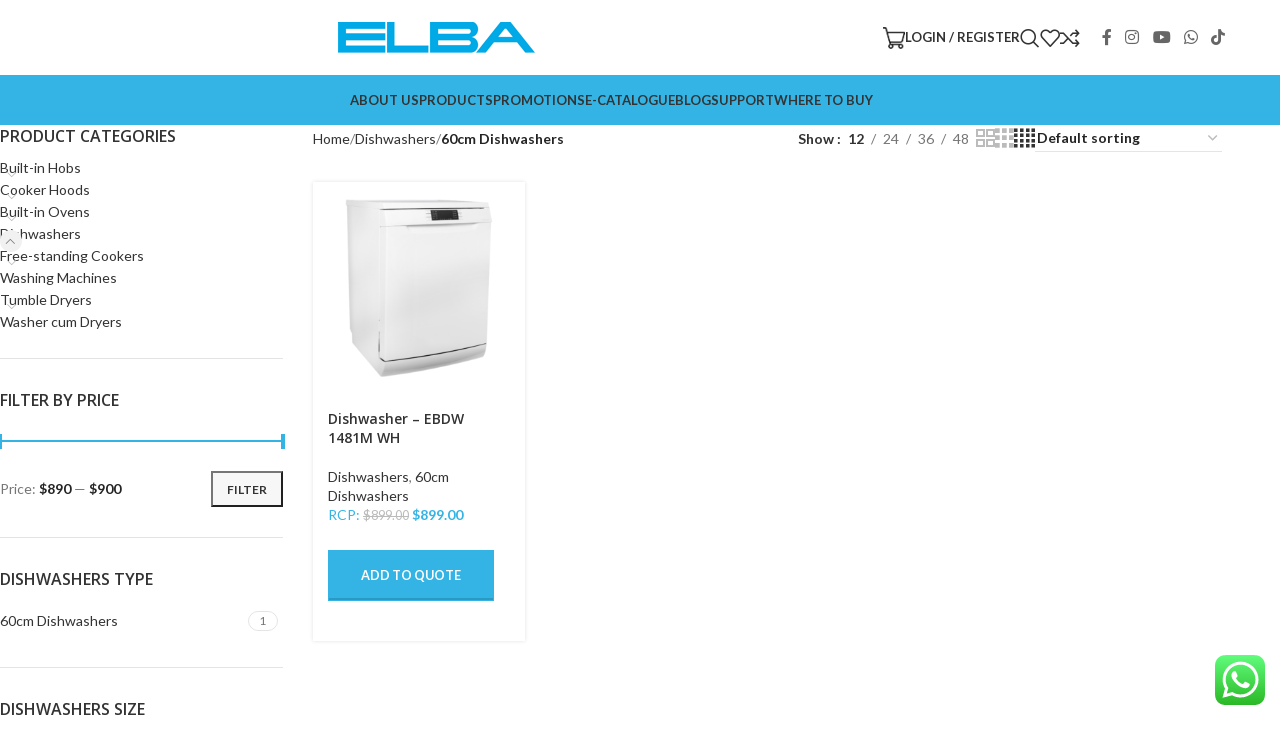

--- FILE ---
content_type: text/html; charset=UTF-8
request_url: https://elba.sg/product-category/dishwashers/60cm-dishwashers/
body_size: 31790
content:
<!DOCTYPE html>
<html lang="en-US" prefix="og: http://ogp.me/ns# fb: http://ogp.me/ns/fb#">
<head>
<meta charset="UTF-8">
<title>60cm Dishwashers Category &#124; ELBA - SINGAPORE</title>


<!-- SEO by Squirrly SEO 12.4.14 - https://plugin.squirrly.co/ -->

<meta name="robots" content="index,follow">
<meta name="googlebot" content="index,follow,max-snippet:-1,max-image-preview:large,max-video-preview:-1">
<meta name="bingbot" content="index,follow,max-snippet:-1,max-image-preview:large,max-video-preview:-1">

<link rel="canonical" href="https://elba.sg/product-category/dishwashers/60cm-dishwashers/" />
<link rel="alternate" type="application/rss+xml" href="https://elba.sg/sitemap.xml" />

<meta name="dc.language" content="en" />
<meta name="dc.language.iso" content="en_US" />
<meta name="dc.publisher" content="ELBA - SINGAPORE" />
<meta name="dc.title" content="60cm Dishwashers Category &#124; ELBA - SINGAPORE" />

<meta property="og:url" content="https://elba.sg/product-category/dishwashers/60cm-dishwashers/" />
<meta property="og:title" content="60cm Dishwashers Category &#124; ELBA - SINGAPORE" />
<meta property="og:description" content="" />
<meta property="og:type" content="website" />
<meta property="og:image" content="https://elba.sg/wp-content/uploads/2022/01/Elba-Logo.png" />
<meta property="og:image:width" content="500" />
<meta property="og:image:type" content="image/png" />
<meta property="og:site_name" content="ELBA - SINGAPORE" />
<meta property="og:locale" content="en_US" />

<meta property="twitter:url" content="https://elba.sg/product-category/dishwashers/60cm-dishwashers/" />
<meta property="twitter:title" content="60cm Dishwashers Category &#124; ELBA - SINGAPORE" />
<meta property="twitter:description" content="" />
<meta property="twitter:domain" content="ELBA - SINGAPORE" />
<meta property="twitter:card" content="summary_large_image" />
<meta property="twitter:creator" content="@twitter" />
<meta property="twitter:site" content="@twitter" />
<script type="application/ld+json">{"@context":"https://schema.org","@graph":[{"@type":"WebSite","@id":"https://elba.sg/product-category/dishwashers/60cm-dishwashers/#WebSite","url":"https://elba.sg/product-category/dishwashers/60cm-dishwashers/","name":"60cm Dishwashers Category &#124; ELBA - SINGAPORE Category  | ELBA - SINGAPORE","headline":"60cm Dishwashers Category &#124; ELBA - SINGAPORE Category  | ELBA - SINGAPORE","mainEntityOfPage":{"@type":"WebPage","id":"https://elba.sg/product-category/dishwashers/60cm-dishwashers/#WebPage","url":"https://elba.sg/product-category/dishwashers/60cm-dishwashers/"},"potentialAction":{"@type":"SearchAction","target":"https://elba.sg/?s={search_term_string}","query-input":"required name=search_term_string"},"image":{"@type":"ImageObject","@id":"https://elba.sg/product-category/dishwashers/60cm-dishwashers/#18645016df","url":"https://elba.sg/wp-content/uploads/2022/02/27102020_124341_PM_EBDW-1481M-WH_Angle-1000x1000_tn-edit.png","width":1000,"height":1000},"publisher":{"@id":"https://elba.sg#organization"}}]}</script>
<!-- /SEO by Squirrly SEO - WordPress SEO Plugin -->



	
	<link rel="profile" href="https://gmpg.org/xfn/11">
	<link rel="pingback" href="https://elba.sg/xmlrpc.php">

	
	<style>img:is([sizes="auto" i], [sizes^="auto," i]) { contain-intrinsic-size: 3000px 1500px }</style>
	<script type='application/javascript'  id='pys-version-script'>console.log('PixelYourSite Free version 11.1.3');</script>
<link rel='dns-prefetch' href='//www.googletagmanager.com' />
<link rel='dns-prefetch' href='//fonts.googleapis.com' />
<link rel="alternate" type="application/rss+xml" title="ELBA - SINGAPORE &raquo; Feed" href="https://elba.sg/feed/" />
<link rel="alternate" type="application/rss+xml" title="ELBA - SINGAPORE &raquo; 60cm Dishwashers Category Feed" href="https://elba.sg/product-category/dishwashers/60cm-dishwashers/feed/" />
<link rel='stylesheet' id='aca33b9c04-css' href='https://elba.sg/wp-content/plugins/squirrly-seo/view/assets/css/frontend.min.css?ver=12.4.14' type='text/css' media='all' />
<link rel='stylesheet' id='ht_ctc_main_css-css' href='https://elba.sg/wp-content/plugins/click-to-chat-for-whatsapp/new/inc/assets/css/main.css?ver=4.30' type='text/css' media='all' />
<link rel='stylesheet' id='hfe-widgets-style-css' href='https://elba.sg/wp-content/plugins/header-footer-elementor/inc/widgets-css/frontend.css?ver=2.0.4' type='text/css' media='all' />
<style id='classic-theme-styles-inline-css' type='text/css'>
/*! This file is auto-generated */
.wp-block-button__link{color:#fff;background-color:#32373c;border-radius:9999px;box-shadow:none;text-decoration:none;padding:calc(.667em + 2px) calc(1.333em + 2px);font-size:1.125em}.wp-block-file__button{background:#32373c;color:#fff;text-decoration:none}
</style>
<style id='safe-svg-svg-icon-style-inline-css' type='text/css'>
.safe-svg-cover{text-align:center}.safe-svg-cover .safe-svg-inside{display:inline-block;max-width:100%}.safe-svg-cover svg{fill:currentColor;height:100%;max-height:100%;max-width:100%;width:100%}

</style>
<style id='global-styles-inline-css' type='text/css'>
:root{--wp--preset--aspect-ratio--square: 1;--wp--preset--aspect-ratio--4-3: 4/3;--wp--preset--aspect-ratio--3-4: 3/4;--wp--preset--aspect-ratio--3-2: 3/2;--wp--preset--aspect-ratio--2-3: 2/3;--wp--preset--aspect-ratio--16-9: 16/9;--wp--preset--aspect-ratio--9-16: 9/16;--wp--preset--color--black: #000000;--wp--preset--color--cyan-bluish-gray: #abb8c3;--wp--preset--color--white: #ffffff;--wp--preset--color--pale-pink: #f78da7;--wp--preset--color--vivid-red: #cf2e2e;--wp--preset--color--luminous-vivid-orange: #ff6900;--wp--preset--color--luminous-vivid-amber: #fcb900;--wp--preset--color--light-green-cyan: #7bdcb5;--wp--preset--color--vivid-green-cyan: #00d084;--wp--preset--color--pale-cyan-blue: #8ed1fc;--wp--preset--color--vivid-cyan-blue: #0693e3;--wp--preset--color--vivid-purple: #9b51e0;--wp--preset--gradient--vivid-cyan-blue-to-vivid-purple: linear-gradient(135deg,rgba(6,147,227,1) 0%,rgb(155,81,224) 100%);--wp--preset--gradient--light-green-cyan-to-vivid-green-cyan: linear-gradient(135deg,rgb(122,220,180) 0%,rgb(0,208,130) 100%);--wp--preset--gradient--luminous-vivid-amber-to-luminous-vivid-orange: linear-gradient(135deg,rgba(252,185,0,1) 0%,rgba(255,105,0,1) 100%);--wp--preset--gradient--luminous-vivid-orange-to-vivid-red: linear-gradient(135deg,rgba(255,105,0,1) 0%,rgb(207,46,46) 100%);--wp--preset--gradient--very-light-gray-to-cyan-bluish-gray: linear-gradient(135deg,rgb(238,238,238) 0%,rgb(169,184,195) 100%);--wp--preset--gradient--cool-to-warm-spectrum: linear-gradient(135deg,rgb(74,234,220) 0%,rgb(151,120,209) 20%,rgb(207,42,186) 40%,rgb(238,44,130) 60%,rgb(251,105,98) 80%,rgb(254,248,76) 100%);--wp--preset--gradient--blush-light-purple: linear-gradient(135deg,rgb(255,206,236) 0%,rgb(152,150,240) 100%);--wp--preset--gradient--blush-bordeaux: linear-gradient(135deg,rgb(254,205,165) 0%,rgb(254,45,45) 50%,rgb(107,0,62) 100%);--wp--preset--gradient--luminous-dusk: linear-gradient(135deg,rgb(255,203,112) 0%,rgb(199,81,192) 50%,rgb(65,88,208) 100%);--wp--preset--gradient--pale-ocean: linear-gradient(135deg,rgb(255,245,203) 0%,rgb(182,227,212) 50%,rgb(51,167,181) 100%);--wp--preset--gradient--electric-grass: linear-gradient(135deg,rgb(202,248,128) 0%,rgb(113,206,126) 100%);--wp--preset--gradient--midnight: linear-gradient(135deg,rgb(2,3,129) 0%,rgb(40,116,252) 100%);--wp--preset--font-size--small: 13px;--wp--preset--font-size--medium: 20px;--wp--preset--font-size--large: 36px;--wp--preset--font-size--x-large: 42px;--wp--preset--spacing--20: 0.44rem;--wp--preset--spacing--30: 0.67rem;--wp--preset--spacing--40: 1rem;--wp--preset--spacing--50: 1.5rem;--wp--preset--spacing--60: 2.25rem;--wp--preset--spacing--70: 3.38rem;--wp--preset--spacing--80: 5.06rem;--wp--preset--shadow--natural: 6px 6px 9px rgba(0, 0, 0, 0.2);--wp--preset--shadow--deep: 12px 12px 50px rgba(0, 0, 0, 0.4);--wp--preset--shadow--sharp: 6px 6px 0px rgba(0, 0, 0, 0.2);--wp--preset--shadow--outlined: 6px 6px 0px -3px rgba(255, 255, 255, 1), 6px 6px rgba(0, 0, 0, 1);--wp--preset--shadow--crisp: 6px 6px 0px rgba(0, 0, 0, 1);}:where(.is-layout-flex){gap: 0.5em;}:where(.is-layout-grid){gap: 0.5em;}body .is-layout-flex{display: flex;}.is-layout-flex{flex-wrap: wrap;align-items: center;}.is-layout-flex > :is(*, div){margin: 0;}body .is-layout-grid{display: grid;}.is-layout-grid > :is(*, div){margin: 0;}:where(.wp-block-columns.is-layout-flex){gap: 2em;}:where(.wp-block-columns.is-layout-grid){gap: 2em;}:where(.wp-block-post-template.is-layout-flex){gap: 1.25em;}:where(.wp-block-post-template.is-layout-grid){gap: 1.25em;}.has-black-color{color: var(--wp--preset--color--black) !important;}.has-cyan-bluish-gray-color{color: var(--wp--preset--color--cyan-bluish-gray) !important;}.has-white-color{color: var(--wp--preset--color--white) !important;}.has-pale-pink-color{color: var(--wp--preset--color--pale-pink) !important;}.has-vivid-red-color{color: var(--wp--preset--color--vivid-red) !important;}.has-luminous-vivid-orange-color{color: var(--wp--preset--color--luminous-vivid-orange) !important;}.has-luminous-vivid-amber-color{color: var(--wp--preset--color--luminous-vivid-amber) !important;}.has-light-green-cyan-color{color: var(--wp--preset--color--light-green-cyan) !important;}.has-vivid-green-cyan-color{color: var(--wp--preset--color--vivid-green-cyan) !important;}.has-pale-cyan-blue-color{color: var(--wp--preset--color--pale-cyan-blue) !important;}.has-vivid-cyan-blue-color{color: var(--wp--preset--color--vivid-cyan-blue) !important;}.has-vivid-purple-color{color: var(--wp--preset--color--vivid-purple) !important;}.has-black-background-color{background-color: var(--wp--preset--color--black) !important;}.has-cyan-bluish-gray-background-color{background-color: var(--wp--preset--color--cyan-bluish-gray) !important;}.has-white-background-color{background-color: var(--wp--preset--color--white) !important;}.has-pale-pink-background-color{background-color: var(--wp--preset--color--pale-pink) !important;}.has-vivid-red-background-color{background-color: var(--wp--preset--color--vivid-red) !important;}.has-luminous-vivid-orange-background-color{background-color: var(--wp--preset--color--luminous-vivid-orange) !important;}.has-luminous-vivid-amber-background-color{background-color: var(--wp--preset--color--luminous-vivid-amber) !important;}.has-light-green-cyan-background-color{background-color: var(--wp--preset--color--light-green-cyan) !important;}.has-vivid-green-cyan-background-color{background-color: var(--wp--preset--color--vivid-green-cyan) !important;}.has-pale-cyan-blue-background-color{background-color: var(--wp--preset--color--pale-cyan-blue) !important;}.has-vivid-cyan-blue-background-color{background-color: var(--wp--preset--color--vivid-cyan-blue) !important;}.has-vivid-purple-background-color{background-color: var(--wp--preset--color--vivid-purple) !important;}.has-black-border-color{border-color: var(--wp--preset--color--black) !important;}.has-cyan-bluish-gray-border-color{border-color: var(--wp--preset--color--cyan-bluish-gray) !important;}.has-white-border-color{border-color: var(--wp--preset--color--white) !important;}.has-pale-pink-border-color{border-color: var(--wp--preset--color--pale-pink) !important;}.has-vivid-red-border-color{border-color: var(--wp--preset--color--vivid-red) !important;}.has-luminous-vivid-orange-border-color{border-color: var(--wp--preset--color--luminous-vivid-orange) !important;}.has-luminous-vivid-amber-border-color{border-color: var(--wp--preset--color--luminous-vivid-amber) !important;}.has-light-green-cyan-border-color{border-color: var(--wp--preset--color--light-green-cyan) !important;}.has-vivid-green-cyan-border-color{border-color: var(--wp--preset--color--vivid-green-cyan) !important;}.has-pale-cyan-blue-border-color{border-color: var(--wp--preset--color--pale-cyan-blue) !important;}.has-vivid-cyan-blue-border-color{border-color: var(--wp--preset--color--vivid-cyan-blue) !important;}.has-vivid-purple-border-color{border-color: var(--wp--preset--color--vivid-purple) !important;}.has-vivid-cyan-blue-to-vivid-purple-gradient-background{background: var(--wp--preset--gradient--vivid-cyan-blue-to-vivid-purple) !important;}.has-light-green-cyan-to-vivid-green-cyan-gradient-background{background: var(--wp--preset--gradient--light-green-cyan-to-vivid-green-cyan) !important;}.has-luminous-vivid-amber-to-luminous-vivid-orange-gradient-background{background: var(--wp--preset--gradient--luminous-vivid-amber-to-luminous-vivid-orange) !important;}.has-luminous-vivid-orange-to-vivid-red-gradient-background{background: var(--wp--preset--gradient--luminous-vivid-orange-to-vivid-red) !important;}.has-very-light-gray-to-cyan-bluish-gray-gradient-background{background: var(--wp--preset--gradient--very-light-gray-to-cyan-bluish-gray) !important;}.has-cool-to-warm-spectrum-gradient-background{background: var(--wp--preset--gradient--cool-to-warm-spectrum) !important;}.has-blush-light-purple-gradient-background{background: var(--wp--preset--gradient--blush-light-purple) !important;}.has-blush-bordeaux-gradient-background{background: var(--wp--preset--gradient--blush-bordeaux) !important;}.has-luminous-dusk-gradient-background{background: var(--wp--preset--gradient--luminous-dusk) !important;}.has-pale-ocean-gradient-background{background: var(--wp--preset--gradient--pale-ocean) !important;}.has-electric-grass-gradient-background{background: var(--wp--preset--gradient--electric-grass) !important;}.has-midnight-gradient-background{background: var(--wp--preset--gradient--midnight) !important;}.has-small-font-size{font-size: var(--wp--preset--font-size--small) !important;}.has-medium-font-size{font-size: var(--wp--preset--font-size--medium) !important;}.has-large-font-size{font-size: var(--wp--preset--font-size--large) !important;}.has-x-large-font-size{font-size: var(--wp--preset--font-size--x-large) !important;}
:where(.wp-block-post-template.is-layout-flex){gap: 1.25em;}:where(.wp-block-post-template.is-layout-grid){gap: 1.25em;}
:where(.wp-block-columns.is-layout-flex){gap: 2em;}:where(.wp-block-columns.is-layout-grid){gap: 2em;}
:root :where(.wp-block-pullquote){font-size: 1.5em;line-height: 1.6;}
</style>
<style id='woocommerce-inline-inline-css' type='text/css'>
.woocommerce form .form-row .required { visibility: visible; }
</style>
<link rel='stylesheet' id='hfe-style-css' href='https://elba.sg/wp-content/plugins/header-footer-elementor/assets/css/header-footer-elementor.css?ver=2.0.4' type='text/css' media='all' />
<link rel='stylesheet' id='elementor-icons-css' href='https://elba.sg/wp-content/plugins/elementor/assets/lib/eicons/css/elementor-icons.min.css?ver=5.44.0' type='text/css' media='all' />
<link rel='stylesheet' id='elementor-frontend-css' href='https://elba.sg/wp-content/plugins/elementor/assets/css/frontend.min.css?ver=3.32.5' type='text/css' media='all' />
<link rel='stylesheet' id='elementor-post-7-css' href='https://elba.sg/wp-content/uploads/elementor/css/post-7.css?ver=1762500358' type='text/css' media='all' />
<link rel='stylesheet' id='elementor-pro-css' href='https://elba.sg/wp-content/plugins/elementor-pro/assets/css/frontend.min.css?ver=3.14.1' type='text/css' media='all' />
<link rel='stylesheet' id='brands-styles-css' href='https://elba.sg/wp-content/plugins/woocommerce/assets/css/brands.css?ver=10.3.4' type='text/css' media='all' />
<link rel='stylesheet' id='tablepress-default-css' href='https://elba.sg/wp-content/plugins/tablepress/css/build/default.css?ver=3.2.5' type='text/css' media='all' />
<link rel='stylesheet' id='yith_ywraq_frontend-css' href='https://elba.sg/wp-content/plugins/yith-woocommerce-request-a-quote-premium/assets/css/ywraq-frontend.css?ver=4.29.0' type='text/css' media='all' />
<style id='yith_ywraq_frontend-inline-css' type='text/css'>
:root {
		--ywraq_layout_button_bg_color: rgb(52,180,228);
		--ywraq_layout_button_bg_color_hover: rgb(52,180,228);
		--ywraq_layout_button_border_color: rgb(52,180,228);
		--ywraq_layout_button_border_color_hover: rgb(52,180,228);
		--ywraq_layout_button_color: #ffffff;
		--ywraq_layout_button_color_hover: #ffffff;
		
		--ywraq_checkout_button_bg_color: rgb(52,180,228);
		--ywraq_checkout_button_bg_color_hover: rgb(52,180,228);
		--ywraq_checkout_button_border_color: rgb(52,180,228);
		--ywraq_checkout_button_border_color_hover: rgb(52,180,228);
		--ywraq_checkout_button_color: #ffffff;
		--ywraq_checkout_button_color_hover: #ffffff;
		
		--ywraq_accept_button_bg_color: #0066b4;
		--ywraq_accept_button_bg_color_hover: #044a80;
		--ywraq_accept_button_border_color: #0066b4;
		--ywraq_accept_button_border_color_hover: #044a80;
		--ywraq_accept_button_color: #ffffff;
		--ywraq_accept_button_color_hover: #ffffff;
		
		--ywraq_reject_button_bg_color: transparent;
		--ywraq_reject_button_bg_color_hover: #CC2B2B;
		--ywraq_reject_button_border_color: #CC2B2B;
		--ywraq_reject_button_border_color_hover: #CC2B2B;
		--ywraq_reject_button_color: #CC2B2B;
		--ywraq_reject_button_color_hover: #ffffff;
		}		

</style>
<link rel='stylesheet' id='hfe-icons-list-css' href='https://elba.sg/wp-content/plugins/elementor/assets/css/widget-icon-list.min.css?ver=3.24.3' type='text/css' media='all' />
<link rel='stylesheet' id='hfe-social-icons-css' href='https://elba.sg/wp-content/plugins/elementor/assets/css/widget-social-icons.min.css?ver=3.24.0' type='text/css' media='all' />
<link rel='stylesheet' id='hfe-social-share-icons-brands-css' href='https://elba.sg/wp-content/plugins/elementor/assets/lib/font-awesome/css/brands.css?ver=5.15.3' type='text/css' media='all' />
<link rel='stylesheet' id='hfe-social-share-icons-fontawesome-css' href='https://elba.sg/wp-content/plugins/elementor/assets/lib/font-awesome/css/fontawesome.css?ver=5.15.3' type='text/css' media='all' />
<link rel='stylesheet' id='hfe-nav-menu-icons-css' href='https://elba.sg/wp-content/plugins/elementor/assets/lib/font-awesome/css/solid.css?ver=5.15.3' type='text/css' media='all' />
<link rel='stylesheet' id='hfe-widget-blockquote-css' href='https://elba.sg/wp-content/plugins/elementor-pro/assets/css/widget-blockquote.min.css?ver=3.25.0' type='text/css' media='all' />
<link rel='stylesheet' id='woodmart-style-css' href='https://elba.sg/wp-content/themes/woodmart/css/parts/base.min.css?ver=8.0.6' type='text/css' media='all' />
<link rel='stylesheet' id='wd-helpers-wpb-elem-css' href='https://elba.sg/wp-content/themes/woodmart/css/parts/helpers-wpb-elem.min.css?ver=8.0.6' type='text/css' media='all' />
<link rel='stylesheet' id='wd-widget-wd-recent-posts-css' href='https://elba.sg/wp-content/themes/woodmart/css/parts/widget-wd-recent-posts.min.css?ver=8.0.6' type='text/css' media='all' />
<link rel='stylesheet' id='wd-widget-nav-css' href='https://elba.sg/wp-content/themes/woodmart/css/parts/widget-nav.min.css?ver=8.0.6' type='text/css' media='all' />
<link rel='stylesheet' id='wd-widget-wd-layered-nav-css' href='https://elba.sg/wp-content/themes/woodmart/css/parts/woo-widget-wd-layered-nav.min.css?ver=8.0.6' type='text/css' media='all' />
<link rel='stylesheet' id='wd-woo-mod-swatches-base-css' href='https://elba.sg/wp-content/themes/woodmart/css/parts/woo-mod-swatches-base.min.css?ver=8.0.6' type='text/css' media='all' />
<link rel='stylesheet' id='wd-woo-mod-swatches-filter-css' href='https://elba.sg/wp-content/themes/woodmart/css/parts/woo-mod-swatches-filter.min.css?ver=8.0.6' type='text/css' media='all' />
<link rel='stylesheet' id='wd-widget-product-cat-css' href='https://elba.sg/wp-content/themes/woodmart/css/parts/woo-widget-product-cat.min.css?ver=8.0.6' type='text/css' media='all' />
<link rel='stylesheet' id='wd-widget-product-list-css' href='https://elba.sg/wp-content/themes/woodmart/css/parts/woo-widget-product-list.min.css?ver=8.0.6' type='text/css' media='all' />
<link rel='stylesheet' id='wd-widget-slider-price-filter-css' href='https://elba.sg/wp-content/themes/woodmart/css/parts/woo-widget-slider-price-filter.min.css?ver=8.0.6' type='text/css' media='all' />
<link rel='stylesheet' id='wd-wpcf7-css' href='https://elba.sg/wp-content/themes/woodmart/css/parts/int-wpcf7.min.css?ver=8.0.6' type='text/css' media='all' />
<link rel='stylesheet' id='wd-revolution-slider-css' href='https://elba.sg/wp-content/themes/woodmart/css/parts/int-rev-slider.min.css?ver=8.0.6' type='text/css' media='all' />
<link rel='stylesheet' id='wd-woo-yith-req-quote-css' href='https://elba.sg/wp-content/themes/woodmart/css/parts/int-woo-yith-request-quote.min.css?ver=8.0.6' type='text/css' media='all' />
<link rel='stylesheet' id='wd-woo-mod-grid-css' href='https://elba.sg/wp-content/themes/woodmart/css/parts/woo-mod-grid.min.css?ver=8.0.6' type='text/css' media='all' />
<link rel='stylesheet' id='wd-woo-mod-quantity-css' href='https://elba.sg/wp-content/themes/woodmart/css/parts/woo-mod-quantity.min.css?ver=8.0.6' type='text/css' media='all' />
<link rel='stylesheet' id='wd-woo-mod-shop-table-css' href='https://elba.sg/wp-content/themes/woodmart/css/parts/woo-mod-shop-table.min.css?ver=8.0.6' type='text/css' media='all' />
<link rel='stylesheet' id='wd-select2-css' href='https://elba.sg/wp-content/themes/woodmart/css/parts/woo-lib-select2.min.css?ver=8.0.6' type='text/css' media='all' />
<link rel='stylesheet' id='wd-elementor-base-css' href='https://elba.sg/wp-content/themes/woodmart/css/parts/int-elem-base.min.css?ver=8.0.6' type='text/css' media='all' />
<link rel='stylesheet' id='wd-elementor-pro-base-css' href='https://elba.sg/wp-content/themes/woodmart/css/parts/int-elementor-pro.min.css?ver=8.0.6' type='text/css' media='all' />
<link rel='stylesheet' id='wd-woocommerce-base-css' href='https://elba.sg/wp-content/themes/woodmart/css/parts/woocommerce-base.min.css?ver=8.0.6' type='text/css' media='all' />
<link rel='stylesheet' id='wd-mod-star-rating-css' href='https://elba.sg/wp-content/themes/woodmart/css/parts/mod-star-rating.min.css?ver=8.0.6' type='text/css' media='all' />
<link rel='stylesheet' id='wd-woo-el-track-order-css' href='https://elba.sg/wp-content/themes/woodmart/css/parts/woo-el-track-order.min.css?ver=8.0.6' type='text/css' media='all' />
<link rel='stylesheet' id='wd-woocommerce-block-notices-css' href='https://elba.sg/wp-content/themes/woodmart/css/parts/woo-mod-block-notices.min.css?ver=8.0.6' type='text/css' media='all' />
<link rel='stylesheet' id='wd-widget-active-filters-css' href='https://elba.sg/wp-content/themes/woodmart/css/parts/woo-widget-active-filters.min.css?ver=8.0.6' type='text/css' media='all' />
<link rel='stylesheet' id='wd-woo-shop-predefined-css' href='https://elba.sg/wp-content/themes/woodmart/css/parts/woo-shop-predefined.min.css?ver=8.0.6' type='text/css' media='all' />
<link rel='stylesheet' id='wd-woo-shop-el-products-per-page-css' href='https://elba.sg/wp-content/themes/woodmart/css/parts/woo-shop-el-products-per-page.min.css?ver=8.0.6' type='text/css' media='all' />
<link rel='stylesheet' id='wd-woo-shop-page-title-css' href='https://elba.sg/wp-content/themes/woodmart/css/parts/woo-shop-page-title.min.css?ver=8.0.6' type='text/css' media='all' />
<link rel='stylesheet' id='wd-woo-mod-shop-loop-head-css' href='https://elba.sg/wp-content/themes/woodmart/css/parts/woo-mod-shop-loop-head.min.css?ver=8.0.6' type='text/css' media='all' />
<link rel='stylesheet' id='wd-woo-shop-el-order-by-css' href='https://elba.sg/wp-content/themes/woodmart/css/parts/woo-shop-el-order-by.min.css?ver=8.0.6' type='text/css' media='all' />
<link rel='stylesheet' id='wd-woo-shop-el-products-view-css' href='https://elba.sg/wp-content/themes/woodmart/css/parts/woo-shop-el-products-view.min.css?ver=8.0.6' type='text/css' media='all' />
<link rel='stylesheet' id='wd-woo-shop-opt-without-title-css' href='https://elba.sg/wp-content/themes/woodmart/css/parts/woo-shop-opt-without-title.min.css?ver=8.0.6' type='text/css' media='all' />
<link rel='stylesheet' id='wd-wp-blocks-css' href='https://elba.sg/wp-content/themes/woodmart/css/parts/wp-blocks.min.css?ver=8.0.6' type='text/css' media='all' />
<link rel='stylesheet' id='child-style-css' href='https://elba.sg/wp-content/themes/woodmart-child/style.css?ver=8.0.6' type='text/css' media='all' />
<link rel='stylesheet' id='wd-header-base-css' href='https://elba.sg/wp-content/themes/woodmart/css/parts/header-base.min.css?ver=8.0.6' type='text/css' media='all' />
<link rel='stylesheet' id='wd-mod-tools-css' href='https://elba.sg/wp-content/themes/woodmart/css/parts/mod-tools.min.css?ver=8.0.6' type='text/css' media='all' />
<link rel='stylesheet' id='wd-header-elements-base-css' href='https://elba.sg/wp-content/themes/woodmart/css/parts/header-el-base.min.css?ver=8.0.6' type='text/css' media='all' />
<link rel='stylesheet' id='wd-woo-mod-login-form-css' href='https://elba.sg/wp-content/themes/woodmart/css/parts/woo-mod-login-form.min.css?ver=8.0.6' type='text/css' media='all' />
<link rel='stylesheet' id='wd-header-my-account-css' href='https://elba.sg/wp-content/themes/woodmart/css/parts/header-el-my-account.min.css?ver=8.0.6' type='text/css' media='all' />
<link rel='stylesheet' id='wd-header-search-css' href='https://elba.sg/wp-content/themes/woodmart/css/parts/header-el-search.min.css?ver=8.0.6' type='text/css' media='all' />
<link rel='stylesheet' id='wd-social-icons-css' href='https://elba.sg/wp-content/themes/woodmart/css/parts/el-social-icons.min.css?ver=8.0.6' type='text/css' media='all' />
<link rel='stylesheet' id='wd-header-mobile-nav-dropdown-css' href='https://elba.sg/wp-content/themes/woodmart/css/parts/header-el-mobile-nav-dropdown.min.css?ver=8.0.6' type='text/css' media='all' />
<link rel='stylesheet' id='wd-off-canvas-sidebar-css' href='https://elba.sg/wp-content/themes/woodmart/css/parts/opt-off-canvas-sidebar.min.css?ver=8.0.6' type='text/css' media='all' />
<link rel='stylesheet' id='wd-woo-mod-swatches-style-1-css' href='https://elba.sg/wp-content/themes/woodmart/css/parts/woo-mod-swatches-style-1.min.css?ver=8.0.6' type='text/css' media='all' />
<link rel='stylesheet' id='wd-woo-mod-swatches-style-4-css' href='https://elba.sg/wp-content/themes/woodmart/css/parts/woo-mod-swatches-style-4.min.css?ver=8.0.6' type='text/css' media='all' />
<link rel='stylesheet' id='wd-shop-filter-area-css' href='https://elba.sg/wp-content/themes/woodmart/css/parts/woo-shop-el-filters-area.min.css?ver=8.0.6' type='text/css' media='all' />
<link rel='stylesheet' id='wd-woo-shop-el-active-filters-css' href='https://elba.sg/wp-content/themes/woodmart/css/parts/woo-shop-el-active-filters.min.css?ver=8.0.6' type='text/css' media='all' />
<link rel='stylesheet' id='wd-woo-opt-title-limit-css' href='https://elba.sg/wp-content/themes/woodmart/css/parts/woo-opt-title-limit.min.css?ver=8.0.6' type='text/css' media='all' />
<link rel='stylesheet' id='wd-product-loop-css' href='https://elba.sg/wp-content/themes/woodmart/css/parts/woo-product-loop.min.css?ver=8.0.6' type='text/css' media='all' />
<link rel='stylesheet' id='wd-product-loop-tiled-css' href='https://elba.sg/wp-content/themes/woodmart/css/parts/woo-product-loop-tiled.min.css?ver=8.0.6' type='text/css' media='all' />
<link rel='stylesheet' id='wd-woo-categories-loop-css' href='https://elba.sg/wp-content/themes/woodmart/css/parts/woo-categories-loop.min.css?ver=8.0.6' type='text/css' media='all' />
<link rel='stylesheet' id='wd-categories-loop-css' href='https://elba.sg/wp-content/themes/woodmart/css/parts/woo-categories-loop-old.min.css?ver=8.0.6' type='text/css' media='all' />
<link rel='stylesheet' id='wd-sticky-loader-css' href='https://elba.sg/wp-content/themes/woodmart/css/parts/mod-sticky-loader.min.css?ver=8.0.6' type='text/css' media='all' />
<link rel='stylesheet' id='wd-add-to-cart-popup-css' href='https://elba.sg/wp-content/themes/woodmart/css/parts/woo-opt-add-to-cart-popup.min.css?ver=8.0.6' type='text/css' media='all' />
<link rel='stylesheet' id='wd-mfp-popup-css' href='https://elba.sg/wp-content/themes/woodmart/css/parts/lib-magnific-popup.min.css?ver=8.0.6' type='text/css' media='all' />
<link rel='stylesheet' id='wd-widget-collapse-css' href='https://elba.sg/wp-content/themes/woodmart/css/parts/opt-widget-collapse.min.css?ver=8.0.6' type='text/css' media='all' />
<link rel='stylesheet' id='wd-footer-base-css' href='https://elba.sg/wp-content/themes/woodmart/css/parts/footer-base.min.css?ver=8.0.6' type='text/css' media='all' />
<link rel='stylesheet' id='wd-list-css' href='https://elba.sg/wp-content/themes/woodmart/css/parts/el-list.min.css?ver=8.0.6' type='text/css' media='all' />
<link rel='stylesheet' id='wd-el-list-css' href='https://elba.sg/wp-content/themes/woodmart/css/parts/el-list-wpb-elem.min.css?ver=8.0.6' type='text/css' media='all' />
<link rel='stylesheet' id='wd-social-icons-styles-css' href='https://elba.sg/wp-content/themes/woodmart/css/parts/el-social-styles.min.css?ver=8.0.6' type='text/css' media='all' />
<link rel='stylesheet' id='wd-scroll-top-css' href='https://elba.sg/wp-content/themes/woodmart/css/parts/opt-scrolltotop.min.css?ver=8.0.6' type='text/css' media='all' />
<link rel='stylesheet' id='wd-wd-search-results-css' href='https://elba.sg/wp-content/themes/woodmart/css/parts/wd-search-results.min.css?ver=8.0.6' type='text/css' media='all' />
<link rel='stylesheet' id='wd-wd-search-form-css' href='https://elba.sg/wp-content/themes/woodmart/css/parts/wd-search-form.min.css?ver=8.0.6' type='text/css' media='all' />
<link rel='stylesheet' id='wd-header-my-account-sidebar-css' href='https://elba.sg/wp-content/themes/woodmart/css/parts/header-el-my-account-sidebar.min.css?ver=8.0.6' type='text/css' media='all' />
<link rel='stylesheet' id='wd-shop-off-canvas-sidebar-css' href='https://elba.sg/wp-content/themes/woodmart/css/parts/opt-shop-off-canvas-sidebar.min.css?ver=8.0.6' type='text/css' media='all' />
<link rel='stylesheet' id='wd-header-search-fullscreen-css' href='https://elba.sg/wp-content/themes/woodmart/css/parts/header-el-search-fullscreen-general.min.css?ver=8.0.6' type='text/css' media='all' />
<link rel='stylesheet' id='wd-header-search-fullscreen-1-css' href='https://elba.sg/wp-content/themes/woodmart/css/parts/header-el-search-fullscreen-1.min.css?ver=8.0.6' type='text/css' media='all' />
<link rel='stylesheet' id='xts-google-fonts-css' href='https://fonts.googleapis.com/css?family=Lato%3A400%2C700%7COpen+Sans%3A400%2C600&#038;ver=8.0.6' type='text/css' media='all' />
<link rel='stylesheet' id='elementor-gf-local-roboto-css' href='https://elba.sg/wp-content/uploads/elementor/google-fonts/css/roboto.css?ver=1742239560' type='text/css' media='all' />
<link rel='stylesheet' id='elementor-gf-local-robotoslab-css' href='https://elba.sg/wp-content/uploads/elementor/google-fonts/css/robotoslab.css?ver=1742239560' type='text/css' media='all' />
<script type="text/javascript" id="jquery-core-js-extra">
/* <![CDATA[ */
var pysFacebookRest = {"restApiUrl":"https:\/\/elba.sg\/wp-json\/pys-facebook\/v1\/event","debug":""};
/* ]]> */
</script>
<script type="text/javascript" src="https://elba.sg/wp-includes/js/jquery/jquery.min.js?ver=3.7.1" id="jquery-core-js"></script>
<script type="text/javascript" src="https://elba.sg/wp-includes/js/jquery/jquery-migrate.min.js?ver=3.4.1" id="jquery-migrate-js"></script>
<script type="text/javascript" id="jquery-js-after">
/* <![CDATA[ */
!function($){"use strict";$(document).ready(function(){$(this).scrollTop()>100&&$(".hfe-scroll-to-top-wrap").removeClass("hfe-scroll-to-top-hide"),$(window).scroll(function(){$(this).scrollTop()<100?$(".hfe-scroll-to-top-wrap").fadeOut(300):$(".hfe-scroll-to-top-wrap").fadeIn(300)}),$(".hfe-scroll-to-top-wrap").on("click",function(){$("html, body").animate({scrollTop:0},300);return!1})})}(jQuery);
/* ]]> */
</script>
<script type="text/javascript" id="seo-automated-link-building-js-extra">
/* <![CDATA[ */
var seoAutomatedLinkBuilding = {"ajaxUrl":"https:\/\/elba.sg\/wp-admin\/admin-ajax.php"};
/* ]]> */
</script>
<script type="text/javascript" src="https://elba.sg/wp-content/plugins/seo-automated-link-building/js/seo-automated-link-building.js?ver=6.8.3" id="seo-automated-link-building-js"></script>
<script type="text/javascript" src="https://elba.sg/wp-content/plugins/woocommerce/assets/js/jquery-blockui/jquery.blockUI.min.js?ver=2.7.0-wc.10.3.4" id="wc-jquery-blockui-js" defer="defer" data-wp-strategy="defer"></script>
<script type="text/javascript" id="wc-add-to-cart-js-extra">
/* <![CDATA[ */
var wc_add_to_cart_params = {"ajax_url":"\/wp-admin\/admin-ajax.php","wc_ajax_url":"\/?wc-ajax=%%endpoint%%","i18n_view_cart":"View cart","cart_url":"https:\/\/elba.sg\/cart\/","is_cart":"","cart_redirect_after_add":"no"};
/* ]]> */
</script>
<script type="text/javascript" src="https://elba.sg/wp-content/plugins/woocommerce/assets/js/frontend/add-to-cart.min.js?ver=10.3.4" id="wc-add-to-cart-js" defer="defer" data-wp-strategy="defer"></script>
<script type="text/javascript" src="https://elba.sg/wp-content/plugins/woocommerce/assets/js/js-cookie/js.cookie.min.js?ver=2.1.4-wc.10.3.4" id="wc-js-cookie-js" defer="defer" data-wp-strategy="defer"></script>
<script type="text/javascript" id="woocommerce-js-extra">
/* <![CDATA[ */
var woocommerce_params = {"ajax_url":"\/wp-admin\/admin-ajax.php","wc_ajax_url":"\/?wc-ajax=%%endpoint%%","i18n_password_show":"Show password","i18n_password_hide":"Hide password"};
/* ]]> */
</script>
<script type="text/javascript" src="https://elba.sg/wp-content/plugins/woocommerce/assets/js/frontend/woocommerce.min.js?ver=10.3.4" id="woocommerce-js" defer="defer" data-wp-strategy="defer"></script>
<script type="text/javascript" src="https://elba.sg/wp-content/plugins/pixelyoursite/dist/scripts/jquery.bind-first-0.2.3.min.js?ver=6.8.3" id="jquery-bind-first-js"></script>
<script type="text/javascript" src="https://elba.sg/wp-content/plugins/pixelyoursite/dist/scripts/js.cookie-2.1.3.min.js?ver=2.1.3" id="js-cookie-pys-js"></script>
<script type="text/javascript" src="https://elba.sg/wp-content/plugins/pixelyoursite/dist/scripts/tld.min.js?ver=2.3.1" id="js-tld-js"></script>
<script type="text/javascript" id="pys-js-extra">
/* <![CDATA[ */
var pysOptions = {"staticEvents":{"facebook":{"woo_view_category":[{"delay":0,"type":"static","name":"ViewCategory","pixelIds":["5277975585643135"],"eventID":"ea732b19-9eab-48e2-b8c5-75f892baaf4d","params":{"content_type":"product","content_category":"Dishwashers","content_name":"60cm Dishwashers","content_ids":["9061"],"page_title":"60cm Dishwashers","post_type":"product_cat","post_id":141,"plugin":"PixelYourSite","user_role":"guest","event_url":"elba.sg\/product-category\/dishwashers\/60cm-dishwashers\/"},"e_id":"woo_view_category","ids":[],"hasTimeWindow":false,"timeWindow":0,"woo_order":"","edd_order":""}],"init_event":[{"delay":0,"type":"static","ajaxFire":false,"name":"PageView","pixelIds":["5277975585643135"],"eventID":"8eae52f4-5cad-4c7d-ad3e-361fede9085e","params":{"page_title":"60cm Dishwashers","post_type":"product_cat","post_id":141,"plugin":"PixelYourSite","user_role":"guest","event_url":"elba.sg\/product-category\/dishwashers\/60cm-dishwashers\/"},"e_id":"init_event","ids":[],"hasTimeWindow":false,"timeWindow":0,"woo_order":"","edd_order":""}]}},"dynamicEvents":[],"triggerEvents":[],"triggerEventTypes":[],"facebook":{"pixelIds":["5277975585643135"],"advancedMatching":{"external_id":"dbebedeeefefdebcbeecdea"},"advancedMatchingEnabled":true,"removeMetadata":false,"wooVariableAsSimple":false,"serverApiEnabled":true,"wooCRSendFromServer":false,"send_external_id":null,"enabled_medical":false,"do_not_track_medical_param":["event_url","post_title","page_title","landing_page","content_name","categories","category_name","tags"],"meta_ldu":false},"debug":"","siteUrl":"https:\/\/elba.sg","ajaxUrl":"https:\/\/elba.sg\/wp-admin\/admin-ajax.php","ajax_event":"8353297b12","enable_remove_download_url_param":"1","cookie_duration":"7","last_visit_duration":"60","enable_success_send_form":"","ajaxForServerEvent":"1","ajaxForServerStaticEvent":"1","useSendBeacon":"1","send_external_id":"1","external_id_expire":"180","track_cookie_for_subdomains":"1","google_consent_mode":"1","gdpr":{"ajax_enabled":false,"all_disabled_by_api":false,"facebook_disabled_by_api":false,"analytics_disabled_by_api":false,"google_ads_disabled_by_api":false,"pinterest_disabled_by_api":false,"bing_disabled_by_api":false,"externalID_disabled_by_api":false,"facebook_prior_consent_enabled":true,"analytics_prior_consent_enabled":true,"google_ads_prior_consent_enabled":null,"pinterest_prior_consent_enabled":true,"bing_prior_consent_enabled":true,"cookiebot_integration_enabled":false,"cookiebot_facebook_consent_category":"marketing","cookiebot_analytics_consent_category":"statistics","cookiebot_tiktok_consent_category":"marketing","cookiebot_google_ads_consent_category":"marketing","cookiebot_pinterest_consent_category":"marketing","cookiebot_bing_consent_category":"marketing","consent_magic_integration_enabled":false,"real_cookie_banner_integration_enabled":false,"cookie_notice_integration_enabled":false,"cookie_law_info_integration_enabled":false,"analytics_storage":{"enabled":true,"value":"granted","filter":false},"ad_storage":{"enabled":true,"value":"granted","filter":false},"ad_user_data":{"enabled":true,"value":"granted","filter":false},"ad_personalization":{"enabled":true,"value":"granted","filter":false}},"cookie":{"disabled_all_cookie":false,"disabled_start_session_cookie":false,"disabled_advanced_form_data_cookie":false,"disabled_landing_page_cookie":false,"disabled_first_visit_cookie":false,"disabled_trafficsource_cookie":false,"disabled_utmTerms_cookie":false,"disabled_utmId_cookie":false},"tracking_analytics":{"TrafficSource":"direct","TrafficLanding":"undefined","TrafficUtms":[],"TrafficUtmsId":[]},"GATags":{"ga_datalayer_type":"default","ga_datalayer_name":"dataLayerPYS"},"woo":{"enabled":true,"enabled_save_data_to_orders":true,"addToCartOnButtonEnabled":true,"addToCartOnButtonValueEnabled":true,"addToCartOnButtonValueOption":"price","singleProductId":null,"removeFromCartSelector":"form.woocommerce-cart-form .remove","addToCartCatchMethod":"add_cart_hook","is_order_received_page":false,"containOrderId":false},"edd":{"enabled":false},"cache_bypass":"1762534852"};
/* ]]> */
</script>
<script type="text/javascript" src="https://elba.sg/wp-content/plugins/pixelyoursite/dist/scripts/public.js?ver=11.1.3" id="pys-js"></script>

<!-- Google tag (gtag.js) snippet added by Site Kit -->
<!-- Google Analytics snippet added by Site Kit -->
<script type="text/javascript" src="https://www.googletagmanager.com/gtag/js?id=G-S6W9W0BQNZ" id="google_gtagjs-js" async></script>
<script type="text/javascript" id="google_gtagjs-js-after">
/* <![CDATA[ */
window.dataLayer = window.dataLayer || [];function gtag(){dataLayer.push(arguments);}
gtag("set","linker",{"domains":["elba.sg"]});
gtag("js", new Date());
gtag("set", "developer_id.dZTNiMT", true);
gtag("config", "G-S6W9W0BQNZ");
/* ]]> */
</script>
<script type="text/javascript" src="https://elba.sg/wp-content/themes/woodmart/js/libs/device.min.js?ver=8.0.6" id="wd-device-library-js"></script>
<script type="text/javascript" src="https://elba.sg/wp-content/themes/woodmart/js/scripts/global/scrollBar.min.js?ver=8.0.6" id="wd-scrollbar-js"></script>
<link rel="https://api.w.org/" href="https://elba.sg/wp-json/" /><link rel="alternate" title="JSON" type="application/json" href="https://elba.sg/wp-json/wp/v2/product_cat/141" /><link rel="EditURI" type="application/rsd+xml" title="RSD" href="https://elba.sg/xmlrpc.php?rsd" />
<meta name="generator" content="WordPress 6.8.3" />
<meta name="generator" content="WooCommerce 10.3.4" />
<script>readMoreArgs = []</script><script type="text/javascript">
				EXPM_VERSION=3.51;EXPM_AJAX_URL='https://elba.sg/wp-admin/admin-ajax.php';
			function yrmAddEvent(element, eventName, fn) {
				if (element.addEventListener)
					element.addEventListener(eventName, fn, false);
				else if (element.attachEvent)
					element.attachEvent('on' + eventName, fn);
			}
			</script><meta name="generator" content="Site Kit by Google 1.165.0" /><script type="application/ld+json">
{
  "@context": "https://schema.org",
  "@type": "ElectronicsStore",
  "name": "Elba Singapore",
  "image": "https://elba.sg/wp-content/uploads/2022/01/Elba-Logo.png",
  "@id": "https://elba.sg/",
  "url": "https://elba.sg/",
  "telephone": "+6597478743",
  "priceRange": "$$",
  "address": {
    "@type": "PostalAddress",
    "streetAddress": "15 Kian Teck Crescent, Singapore",
    "addressLocality": "Singapore",
    "postalCode": "628884",
    "addressCountry": "SG"
  },
  "geo": {
    "@type": "GeoCoordinates",
    "latitude": 1.3341845,
    "longitude": 103.6918433
  },
  "openingHoursSpecification": {
    "@type": "OpeningHoursSpecification",
    "dayOfWeek": [
      "Monday",
      "Tuesday",
      "Wednesday",
      "Thursday",
      "Friday"
    ],
    "opens": "08:30",
    "closes": "17:30"
  },
  "sameAs": [
    "https://elba.sg/",
    "https://www.instagram.com/elbahomeappliances/",
    "https://www.youtube.com/@elbahomeappliances",
    "https://www.adproceed.com/author/elbasingapore/",
    "https://www.thefreeadforum.com/postclassifieds/user/profile/909704",
    "https://indibloghub.com/@elbasingapore",
    "https://elbasingapore.blogspot.com/",
    "https://topbazz.com/elbasingapore",
    "https://social.sikatpinoy.net/elbasingapore",
    "https://rogachat.com/elbasingapore"
  ] 
}
</script>

<meta name="google-site-verification" content="_m3TK2zKU2kJOPGgTq_Y_9g7SpX_3TSVS4pbo78ubns" />
					<meta name="viewport" content="width=device-width, initial-scale=1.0, maximum-scale=1.0, user-scalable=no">
										<noscript><style>.woocommerce-product-gallery{ opacity: 1 !important; }</style></noscript>
	<meta name="generator" content="Elementor 3.32.5; features: additional_custom_breakpoints; settings: css_print_method-external, google_font-enabled, font_display-auto">
			<style>
				.e-con.e-parent:nth-of-type(n+4):not(.e-lazyloaded):not(.e-no-lazyload),
				.e-con.e-parent:nth-of-type(n+4):not(.e-lazyloaded):not(.e-no-lazyload) * {
					background-image: none !important;
				}
				@media screen and (max-height: 1024px) {
					.e-con.e-parent:nth-of-type(n+3):not(.e-lazyloaded):not(.e-no-lazyload),
					.e-con.e-parent:nth-of-type(n+3):not(.e-lazyloaded):not(.e-no-lazyload) * {
						background-image: none !important;
					}
				}
				@media screen and (max-height: 640px) {
					.e-con.e-parent:nth-of-type(n+2):not(.e-lazyloaded):not(.e-no-lazyload),
					.e-con.e-parent:nth-of-type(n+2):not(.e-lazyloaded):not(.e-no-lazyload) * {
						background-image: none !important;
					}
				}
			</style>
			<noscript><style>.lazyload[data-src]{display:none !important;}</style></noscript><style>.lazyload{background-image:none !important;}.lazyload:before{background-image:none !important;}</style><script id='nitro-telemetry-meta' nitro-exclude>window.NPTelemetryMetadata={missReason: (!window.NITROPACK_STATE ? 'cache not found' : 'hit'),pageType: 'product_cat',isEligibleForOptimization: true,}</script><script id='nitro-generic' nitro-exclude>(()=>{window.NitroPack=window.NitroPack||{coreVersion:"na",isCounted:!1};let e=document.createElement("script");if(e.src="https://nitroscripts.com/ZhCDDHmzWOwzDikhtOxYKasSiYjfeXVD",e.async=!0,e.id="nitro-script",document.head.appendChild(e),!window.NitroPack.isCounted){window.NitroPack.isCounted=!0;let t=()=>{navigator.sendBeacon("https://to.getnitropack.com/p",JSON.stringify({siteId:"ZhCDDHmzWOwzDikhtOxYKasSiYjfeXVD",url:window.location.href,isOptimized:!!window.IS_NITROPACK,coreVersion:"na",missReason:window.NPTelemetryMetadata?.missReason||"",pageType:window.NPTelemetryMetadata?.pageType||"",isEligibleForOptimization:!!window.NPTelemetryMetadata?.isEligibleForOptimization}))};(()=>{let e=()=>new Promise(e=>{"complete"===document.readyState?e():window.addEventListener("load",e)}),i=()=>new Promise(e=>{document.prerendering?document.addEventListener("prerenderingchange",e,{once:!0}):e()}),a=async()=>{await i(),await e(),t()};a()})(),window.addEventListener("pageshow",e=>{if(e.persisted){let i=document.prerendering||self.performance?.getEntriesByType?.("navigation")[0]?.activationStart>0;"visible"!==document.visibilityState||i||t()}})}})();</script><meta name="generator" content="Powered by Slider Revolution 6.6.14 - responsive, Mobile-Friendly Slider Plugin for WordPress with comfortable drag and drop interface." />
<!-- Google Tag Manager -->
<script>(function(w,d,s,l,i){w[l]=w[l]||[];w[l].push({'gtm.start':
new Date().getTime(),event:'gtm.js'});var f=d.getElementsByTagName(s)[0],
j=d.createElement(s),dl=l!='dataLayer'?'&l='+l:'';j.async=true;j.src=
'https://www.googletagmanager.com/gtm.js?id='+i+dl;f.parentNode.insertBefore(j,f);
})(window,document,'script','dataLayer','GTM-N3QVCB9');</script>
<!-- End Google Tag Manager -->

<meta name="facebook-domain-verification" content="dgdubib8i7ac9zxy1z25f7iengr4sd" />


<link rel="icon" href="https://elba.sg/wp-content/uploads/2022/05/cropped-elba-favicon-32x32.jpg" sizes="32x32" />
<link rel="icon" href="https://elba.sg/wp-content/uploads/2022/05/cropped-elba-favicon-192x192.jpg" sizes="192x192" />
<link rel="apple-touch-icon" href="https://elba.sg/wp-content/uploads/2022/05/cropped-elba-favicon-180x180.jpg" />
<meta name="msapplication-TileImage" content="https://elba.sg/wp-content/uploads/2022/05/cropped-elba-favicon-270x270.jpg" />
<script>function setREVStartSize(e){
			//window.requestAnimationFrame(function() {
				window.RSIW = window.RSIW===undefined ? window.innerWidth : window.RSIW;
				window.RSIH = window.RSIH===undefined ? window.innerHeight : window.RSIH;
				try {
					var pw = document.getElementById(e.c).parentNode.offsetWidth,
						newh;
					pw = pw===0 || isNaN(pw) || (e.l=="fullwidth" || e.layout=="fullwidth") ? window.RSIW : pw;
					e.tabw = e.tabw===undefined ? 0 : parseInt(e.tabw);
					e.thumbw = e.thumbw===undefined ? 0 : parseInt(e.thumbw);
					e.tabh = e.tabh===undefined ? 0 : parseInt(e.tabh);
					e.thumbh = e.thumbh===undefined ? 0 : parseInt(e.thumbh);
					e.tabhide = e.tabhide===undefined ? 0 : parseInt(e.tabhide);
					e.thumbhide = e.thumbhide===undefined ? 0 : parseInt(e.thumbhide);
					e.mh = e.mh===undefined || e.mh=="" || e.mh==="auto" ? 0 : parseInt(e.mh,0);
					if(e.layout==="fullscreen" || e.l==="fullscreen")
						newh = Math.max(e.mh,window.RSIH);
					else{
						e.gw = Array.isArray(e.gw) ? e.gw : [e.gw];
						for (var i in e.rl) if (e.gw[i]===undefined || e.gw[i]===0) e.gw[i] = e.gw[i-1];
						e.gh = e.el===undefined || e.el==="" || (Array.isArray(e.el) && e.el.length==0)? e.gh : e.el;
						e.gh = Array.isArray(e.gh) ? e.gh : [e.gh];
						for (var i in e.rl) if (e.gh[i]===undefined || e.gh[i]===0) e.gh[i] = e.gh[i-1];
											
						var nl = new Array(e.rl.length),
							ix = 0,
							sl;
						e.tabw = e.tabhide>=pw ? 0 : e.tabw;
						e.thumbw = e.thumbhide>=pw ? 0 : e.thumbw;
						e.tabh = e.tabhide>=pw ? 0 : e.tabh;
						e.thumbh = e.thumbhide>=pw ? 0 : e.thumbh;
						for (var i in e.rl) nl[i] = e.rl[i]<window.RSIW ? 0 : e.rl[i];
						sl = nl[0];
						for (var i in nl) if (sl>nl[i] && nl[i]>0) { sl = nl[i]; ix=i;}
						var m = pw>(e.gw[ix]+e.tabw+e.thumbw) ? 1 : (pw-(e.tabw+e.thumbw)) / (e.gw[ix]);
						newh =  (e.gh[ix] * m) + (e.tabh + e.thumbh);
					}
					var el = document.getElementById(e.c);
					if (el!==null && el) el.style.height = newh+"px";
					el = document.getElementById(e.c+"_wrapper");
					if (el!==null && el) {
						el.style.height = newh+"px";
						el.style.display = "block";
					}
				} catch(e){
					console.log("Failure at Presize of Slider:" + e)
				}
			//});
		  };</script>
		<style type="text/css" id="wp-custom-css">
			ul {

    text-align:left;
}

a.add-request-quote-button.button {
    font-size: 0.90em; !important
}

.wd-hover-quick .add-request-quote-button {
    width: 70% !important;
	  padding: 5px !important;

}		</style>
		<style>
		
		</style>			<style id="wd-style-header_821912-css" data-type="wd-style-header_821912">
				:root{
	--wd-top-bar-h: .00001px;
	--wd-top-bar-sm-h: .00001px;
	--wd-top-bar-sticky-h: .00001px;
	--wd-top-bar-brd-w: .00001px;

	--wd-header-general-h: 75px;
	--wd-header-general-sm-h: 60px;
	--wd-header-general-sticky-h: .00001px;
	--wd-header-general-brd-w: .00001px;

	--wd-header-bottom-h: 50px;
	--wd-header-bottom-sm-h: .00001px;
	--wd-header-bottom-sticky-h: .00001px;
	--wd-header-bottom-brd-w: .00001px;

	--wd-header-clone-h: 60px;

	--wd-header-brd-w: calc(var(--wd-top-bar-brd-w) + var(--wd-header-general-brd-w) + var(--wd-header-bottom-brd-w));
	--wd-header-h: calc(var(--wd-top-bar-h) + var(--wd-header-general-h) + var(--wd-header-bottom-h) + var(--wd-header-brd-w));
	--wd-header-sticky-h: calc(var(--wd-top-bar-sticky-h) + var(--wd-header-general-sticky-h) + var(--wd-header-bottom-sticky-h) + var(--wd-header-clone-h) + var(--wd-header-brd-w));
	--wd-header-sm-h: calc(var(--wd-top-bar-sm-h) + var(--wd-header-general-sm-h) + var(--wd-header-bottom-sm-h) + var(--wd-header-brd-w));
}






.whb-header-bottom .wd-dropdown {
	margin-top: 5px;
}

.whb-header-bottom .wd-dropdown:after {
	height: 15px;
}


.whb-clone.whb-sticked .wd-dropdown:not(.sub-sub-menu) {
	margin-top: 10px;
}

.whb-clone.whb-sticked .wd-dropdown:not(.sub-sub-menu):after {
	height: 20px;
}

		
.whb-top-bar {
	border-bottom-width: 0px;border-bottom-style: solid;
}

.whb-9x1ytaxq7aphtb3npidp .searchform {
	--wd-form-height: 46px;
}
.whb-general-header {
	border-bottom-width: 0px;border-bottom-style: solid;
}

.whb-header-bottom {
	background-color: rgba(52, 180, 228, 1);
}
			</style>
						<style id="wd-style-theme_settings_default-css" data-type="wd-style-theme_settings_default">
				@font-face {
	font-weight: normal;
	font-style: normal;
	font-family: "woodmart-font";
	src: url("//elba.sg/wp-content/themes/woodmart/fonts/woodmart-font-1-400.woff2?v=8.0.6") format("woff2");
}

@font-face {
	font-family: "star";
	font-weight: 400;
	font-style: normal;
	src: url("//elba.sg/wp-content/plugins/woocommerce/assets/fonts/star.eot?#iefix") format("embedded-opentype"), url("//elba.sg/wp-content/plugins/woocommerce/assets/fonts/star.woff") format("woff"), url("//elba.sg/wp-content/plugins/woocommerce/assets/fonts/star.ttf") format("truetype"), url("//elba.sg/wp-content/plugins/woocommerce/assets/fonts/star.svg#star") format("svg");
}

@font-face {
	font-family: "WooCommerce";
	font-weight: 400;
	font-style: normal;
	src: url("//elba.sg/wp-content/plugins/woocommerce/assets/fonts/WooCommerce.eot?#iefix") format("embedded-opentype"), url("//elba.sg/wp-content/plugins/woocommerce/assets/fonts/WooCommerce.woff") format("woff"), url("//elba.sg/wp-content/plugins/woocommerce/assets/fonts/WooCommerce.ttf") format("truetype"), url("//elba.sg/wp-content/plugins/woocommerce/assets/fonts/WooCommerce.svg#WooCommerce") format("svg");
}

:root {
	--wd-text-font: "Lato", Arial, Helvetica, sans-serif;
	--wd-text-font-weight: 400;
	--wd-text-color: #777777;
	--wd-text-font-size: 14px;
	--wd-title-font: "Open Sans", Arial, Helvetica, sans-serif;
	--wd-title-font-weight: 600;
	--wd-title-color: #242424;
	--wd-entities-title-font: "Open Sans", Arial, Helvetica, sans-serif;
	--wd-entities-title-font-weight: 600;
	--wd-entities-title-color: #333333;
	--wd-entities-title-color-hover: rgb(51 51 51 / 65%);
	--wd-alternative-font: "Lato", Arial, Helvetica, sans-serif;
	--wd-widget-title-font: "Open Sans", Arial, Helvetica, sans-serif;
	--wd-widget-title-font-weight: 600;
	--wd-widget-title-transform: uppercase;
	--wd-widget-title-color: #333;
	--wd-widget-title-font-size: 16px;
	--wd-header-el-font: "Lato", Arial, Helvetica, sans-serif;
	--wd-header-el-font-weight: 700;
	--wd-header-el-transform: uppercase;
	--wd-header-el-font-size: 13px;
	--wd-primary-color: rgb(52,180,228);
	--wd-alternative-color: rgb(132,134,135);
	--wd-link-color: #333333;
	--wd-link-color-hover: #242424;
	--btn-default-bgcolor: #f7f7f7;
	--btn-default-bgcolor-hover: #efefef;
	--btn-accented-bgcolor: rgb(52,180,228);
	--btn-accented-bgcolor-hover: rgba(52,180,228,0.88);
	--wd-form-brd-width: 1px;
	--notices-success-bg: #459647;
	--notices-success-color: #fff;
	--notices-warning-bg: #E0B252;
	--notices-warning-color: #fff;
}
.wd-popup.wd-age-verify {
	--wd-popup-width: 500px;
}
.wd-popup.wd-promo-popup {
	background-color: #111111;
	background-image: url(https://elba.sg/wp-content/uploads/2021/08/promo-popup.jpg);
	background-repeat: no-repeat;
	background-size: cover;
	background-position: center center;
	--wd-popup-width: 800px;
}
.woodmart-woocommerce-layered-nav .wd-scroll-content {
	max-height: 223px;
}
.wd-page-title {
	background-color: #0a0a0a;
	background-image: none;
	background-size: cover;
	background-position: center center;
}
.wd-popup.popup-quick-view {
	--wd-popup-width: 920px;
}
:root{
--wd-container-w: 1222px;
--wd-form-brd-radius: 0px;
--btn-default-color: #333;
--btn-default-color-hover: #333;
--btn-accented-color: #fff;
--btn-accented-color-hover: #fff;
--btn-default-brd-radius: 0px;
--btn-default-box-shadow: none;
--btn-default-box-shadow-hover: none;
--btn-default-box-shadow-active: none;
--btn-default-bottom: 0px;
--btn-accented-bottom-active: -1px;
--btn-accented-brd-radius: 0px;
--btn-accented-box-shadow: inset 0 -2px 0 rgba(0, 0, 0, .15);
--btn-accented-box-shadow-hover: inset 0 -2px 0 rgba(0, 0, 0, .15);
--wd-brd-radius: 0px;
}

@media (min-width: 1239px) {
.platform-Windows .wd-section-stretch > .elementor-container {
margin-left: auto;
margin-right: auto;
}
}

@media (min-width: 1222px) {
html:not(.platform-Windows) .wd-section-stretch > .elementor-container {
margin-left: auto;
margin-right: auto;
}
}


body.single-product .woodmart-prefooter {
 display:none;
}			</style>
			</head>

<body class="archive tax-product_cat term-60cm-dishwashers term-141 wp-theme-woodmart wp-child-theme-woodmart-child theme-woodmart woocommerce woocommerce-page woocommerce-no-js ehf-template-woodmart ehf-stylesheet-woodmart-child wrapper-full-width  categories-accordion-on woodmart-archive-shop woodmart-ajax-shop-on elementor-default elementor-kit-7">
<!-- Google Tag Manager (noscript) -->
<noscript><iframe src="https://www.googletagmanager.com/ns.html?id=GTM-N3QVCB9"
height="0" width="0" style="display:none;visibility:hidden"></iframe></noscript>
<!-- End Google Tag Manager (noscript) -->
			<script type="text/javascript" id="wd-flicker-fix">// Flicker fix.</script>	
	
	<div class="wd-page-wrapper website-wrapper">
									<header class="whb-header whb-header_821912 whb-sticky-shadow whb-scroll-slide whb-sticky-clone">
					<div class="whb-main-header">
	
<div class="whb-row whb-general-header whb-not-sticky-row whb-without-bg whb-without-border whb-color-dark whb-flex-equal-sides">
	<div class="container">
		<div class="whb-flex-row whb-general-header-inner">
			<div class="whb-column whb-col-left whb-visible-lg whb-empty-column">
	</div>
<div class="whb-column whb-col-center whb-visible-lg">
	<div class="site-logo">
	<a href="https://elba.sg/" class="wd-logo wd-main-logo" rel="home" aria-label="Site logo">
		<img width="200" height="31" src="[data-uri]" class="attachment-full size-full lazyload" alt="" style="max-width:200px;" decoding="async"   data-src="https://elba.sg/wp-content/uploads/2022/01/Elba-Logo.png" data-srcset="https://elba.sg/wp-content/uploads/2022/01/Elba-Logo.png 200w, https://elba.sg/wp-content/uploads/2022/01/elementor/thumbs/Elba-Logo-psc5cfem7cfzksunxm8wyycxyuq1yis4ptsu5kwjfq.png 150w" data-sizes="auto" data-eio-rwidth="200" data-eio-rheight="31" /><noscript><img width="200" height="31" src="https://elba.sg/wp-content/uploads/2022/01/Elba-Logo.png" class="attachment-full size-full" alt="" style="max-width:200px;" decoding="async" srcset="https://elba.sg/wp-content/uploads/2022/01/Elba-Logo.png 200w, https://elba.sg/wp-content/uploads/2022/01/elementor/thumbs/Elba-Logo-psc5cfem7cfzksunxm8wyycxyuq1yis4ptsu5kwjfq.png 150w" sizes="(max-width: 200px) 100vw, 200px" data-eio="l" /></noscript>	</a>
	</div>
</div>
<div class="whb-column whb-col-right whb-visible-lg">
	<div class="wd-header-html wd-entry-content">			<link rel="stylesheet" id="elementor-post-8933-css" href="https://elba.sg/wp-content/uploads/elementor/css/post-8933.css?ver=1762500359" type="text/css" media="all">
					<div data-elementor-type="wp-post" data-elementor-id="8933" class="elementor elementor-8933" data-elementor-post-type="cms_block">
						<section class="wd-negative-gap elementor-section elementor-top-section elementor-element elementor-element-53a4235 elementor-section-boxed elementor-section-height-default elementor-section-height-default" data-id="53a4235" data-element_type="section">
						<div class="elementor-container elementor-column-gap-default">
					<div class="elementor-column elementor-col-100 elementor-top-column elementor-element elementor-element-b8cf9fe" data-id="b8cf9fe" data-element_type="column">
			<div class="elementor-widget-wrap elementor-element-populated">
						<div class="elementor-element elementor-element-8a4f711 elementor-widget elementor-widget-image" data-id="8a4f711" data-element_type="widget" data-widget_type="image.default">
				<div class="elementor-widget-container">
																<a href="https://elba.sg/request-quote/">
							<img src="[data-uri]" title="" alt="" loading="lazy" data-src="https://elba.sg/wp-content/uploads/elementor/thumbs/shopping-cart-25x25-1-psc3spizirc6hd5z8xt6p24hus70pnvmah4wbylg0s.png" decoding="async" class="lazyload" data-eio-rwidth="22" data-eio-rheight="22" /><noscript><img src="https://elba.sg/wp-content/uploads/elementor/thumbs/shopping-cart-25x25-1-psc3spizirc6hd5z8xt6p24hus70pnvmah4wbylg0s.png" title="" alt="" loading="lazy" data-eio="l" /></noscript>								</a>
															</div>
				</div>
					</div>
		</div>
					</div>
		</section>
				</div>
		</div>
<div class="wd-header-my-account wd-tools-element wd-event-hover wd-design-1 wd-account-style-text login-side-opener whb-vssfpylqqax9pvkfnxoz">
			<a href="https://elba.sg/my-account/" title="My account">
			
				<span class="wd-tools-icon">
									</span>
				<span class="wd-tools-text">
				Login / Register			</span>

					</a>

			</div>
<div class="wd-header-search wd-tools-element wd-design-1 wd-style-icon wd-display-full-screen whb-9x1ytaxq7aphtb3npidp" title="Search">
	<a href="#" rel="nofollow" aria-label="Search">
		
			<span class="wd-tools-icon">
							</span>

			<span class="wd-tools-text">
				Search			</span>

			</a>
	</div>

<div class="wd-header-wishlist wd-tools-element wd-style-icon wd-design-2 whb-w8413cets80v7f1zj9vs" title="My Wishlist">
	<a href="https://elba.sg/wishlist/" title="Wishlist products">
		
			<span class="wd-tools-icon">
				
							</span>

			<span class="wd-tools-text">
				Wishlist			</span>

			</a>
</div>

<div class="wd-header-compare wd-tools-element wd-style-icon wd-with-count wd-design-2 whb-i9mnfv5fdwu610smgdl7">
	<a href="https://elba.sg/compare/" title="Compare products">
		
			<span class="wd-tools-icon">
				
									<span class="wd-tools-count">0</span>
							</span>
			<span class="wd-tools-text">
				Compare			</span>

			</a>
	</div>
			<div id="" class=" wd-social-icons wd-style-default social-follow wd-shape-square  whb-z694j8knwkb7xqmadlit color-scheme-dark text-center">
				
				
									<a rel="noopener noreferrer nofollow" href="https://www.facebook.com/elbasingapore" target="_blank" class=" wd-social-icon social-facebook" aria-label="Facebook social link">
						<span class="wd-icon"></span>
											</a>
				
				
				
									<a rel="noopener noreferrer nofollow" href="https://www.instagram.com/elbahomeappliances/" target="_blank" class=" wd-social-icon social-instagram" aria-label="Instagram social link">
						<span class="wd-icon"></span>
											</a>
				
									<a rel="noopener noreferrer nofollow" href="https://www.youtube.com/channel/UC51yEdYIjBUqRMXHnfruUqQ" target="_blank" class=" wd-social-icon social-youtube" aria-label="YouTube social link">
						<span class="wd-icon"></span>
											</a>
				
				
				
				
				
				
				
				
				
				
				
				
				
									<a rel="noopener noreferrer nofollow" href="https://wa.me/6597478743" target="_blank" class="wd-hide-md  wd-social-icon social-whatsapp" aria-label="WhatsApp social link">
						<span class="wd-icon"></span>
											</a>

					<a rel="noopener noreferrer nofollow" href="https://wa.me/6597478743" target="_blank" class="wd-hide-lg  wd-social-icon social-whatsapp" aria-label="WhatsApp social link">
						<span class="wd-icon"></span>
											</a>
				
				
				
									<a rel="noopener noreferrer nofollow" href="https://www.tiktok.com/@elbahomeappliances" target="_blank" class=" wd-social-icon social-tiktok" aria-label="TikTok social link">
						<span class="wd-icon"></span>
											</a>
				
				
				
				
				
			</div>

		</div>
<div class="whb-column whb-mobile-left whb-hidden-lg">
	<div class="wd-tools-element wd-header-mobile-nav wd-style-text wd-design-1 whb-g1k0m1tib7raxrwkm1t3">
	<a href="#" rel="nofollow" aria-label="Open mobile menu">
		
		<span class="wd-tools-icon">
					</span>

		<span class="wd-tools-text">Menu</span>

			</a>
</div></div>
<div class="whb-column whb-mobile-center whb-hidden-lg">
	<div class="site-logo">
	<a href="https://elba.sg/" class="wd-logo wd-main-logo" rel="home" aria-label="Site logo">
		<img width="200" height="31" src="[data-uri]" class="attachment-full size-full lazyload" alt="" style="max-width:179px;" decoding="async"   data-src="https://elba.sg/wp-content/uploads/2022/01/Elba-Logo.png" data-srcset="https://elba.sg/wp-content/uploads/2022/01/Elba-Logo.png 200w, https://elba.sg/wp-content/uploads/2022/01/elementor/thumbs/Elba-Logo-psc5cfem7cfzksunxm8wyycxyuq1yis4ptsu5kwjfq.png 150w" data-sizes="auto" data-eio-rwidth="200" data-eio-rheight="31" /><noscript><img width="200" height="31" src="https://elba.sg/wp-content/uploads/2022/01/Elba-Logo.png" class="attachment-full size-full" alt="" style="max-width:179px;" decoding="async" srcset="https://elba.sg/wp-content/uploads/2022/01/Elba-Logo.png 200w, https://elba.sg/wp-content/uploads/2022/01/elementor/thumbs/Elba-Logo-psc5cfem7cfzksunxm8wyycxyuq1yis4ptsu5kwjfq.png 150w" sizes="(max-width: 200px) 100vw, 200px" data-eio="l" /></noscript>	</a>
	</div>
</div>
<div class="whb-column whb-mobile-right whb-hidden-lg whb-empty-column">
	</div>
		</div>
	</div>
</div>

<div class="whb-row whb-header-bottom whb-not-sticky-row whb-with-bg whb-without-border whb-color-light whb-hidden-mobile whb-flex-flex-middle">
	<div class="container">
		<div class="whb-flex-row whb-header-bottom-inner">
			<div class="whb-column whb-col-left whb-visible-lg whb-empty-column">
	</div>
<div class="whb-column whb-col-center whb-visible-lg">
	<div class="wd-header-nav wd-header-main-nav text-center wd-design-1" role="navigation" aria-label="Main navigation">
	<ul id="menu-main-navigation" class="menu wd-nav wd-nav-main wd-style-underline wd-gap-s"><li id="menu-item-8571" class="menu-item menu-item-type-custom menu-item-object-custom menu-item-has-children menu-item-8571 item-level-0 menu-simple-dropdown wd-event-hover" ><a href="#" class="woodmart-nav-link"><span class="nav-link-text">About Us</span></a><div class="color-scheme-dark wd-design-default wd-dropdown-menu wd-dropdown"><div class="container wd-entry-content">
<ul class="wd-sub-menu color-scheme-dark">
	<li id="menu-item-8570" class="menu-item menu-item-type-post_type menu-item-object-page menu-item-8570 item-level-1 wd-event-hover" ><a href="https://elba.sg/brand-story/" class="woodmart-nav-link">Brand Story</a></li>
	<li id="menu-item-8568" class="menu-item menu-item-type-post_type menu-item-object-page menu-item-8568 item-level-1 wd-event-hover" ><a href="https://elba.sg/casa-projects/" class="woodmart-nav-link">CASA Projects</a></li>
</ul>
</div>
</div>
</li>
<li id="menu-item-8760" class="menu-item menu-item-type-custom menu-item-object-custom menu-item-has-children menu-item-8760 item-level-0 menu-simple-dropdown wd-event-hover" ><a href="https://elba.sg/shop" class="woodmart-nav-link"><span class="nav-link-text">Products</span></a><div class="color-scheme-dark wd-design-default wd-dropdown-menu wd-dropdown"><div class="container wd-entry-content">
<ul class="wd-sub-menu color-scheme-dark">
	<li id="menu-item-8914" class="menu-item menu-item-type-custom menu-item-object-custom menu-item-8914 item-level-1 wd-event-hover" ><a href="https://elba.sg/product-category/built-in-hobs/" class="woodmart-nav-link">Built In Hobs</a></li>
	<li id="menu-item-8917" class="menu-item menu-item-type-custom menu-item-object-custom menu-item-8917 item-level-1 wd-event-hover" ><a href="https://elba.sg/product-category/cooker-hoods/" class="woodmart-nav-link">Cooker Hoods</a></li>
	<li id="menu-item-8916" class="menu-item menu-item-type-custom menu-item-object-custom menu-item-8916 item-level-1 wd-event-hover" ><a href="https://elba.sg/product-category/built-in-ovens/" class="woodmart-nav-link">Built In Ovens</a></li>
	<li id="menu-item-8918" class="menu-item menu-item-type-custom menu-item-object-custom menu-item-8918 item-level-1 wd-event-hover" ><a href="https://elba.sg/product-category/dishwashers/" class="woodmart-nav-link">Dishwashers</a></li>
	<li id="menu-item-8919" class="menu-item menu-item-type-custom menu-item-object-custom menu-item-8919 item-level-1 wd-event-hover" ><a href="https://elba.sg/product-category/free-standing-cookers/" class="woodmart-nav-link">Free Standing Cookers</a></li>
	<li id="menu-item-8922" class="menu-item menu-item-type-custom menu-item-object-custom menu-item-8922 item-level-1 wd-event-hover" ><a href="https://elba.sg/product-category/washing-machines/" class="woodmart-nav-link">Washing Machines</a></li>
	<li id="menu-item-8920" class="menu-item menu-item-type-custom menu-item-object-custom menu-item-8920 item-level-1 wd-event-hover" ><a href="https://elba.sg/product-category/tumble-dryers/" class="woodmart-nav-link">Tumble Dryers</a></li>
	<li id="menu-item-8921" class="menu-item menu-item-type-custom menu-item-object-custom menu-item-8921 item-level-1 wd-event-hover" ><a href="https://elba.sg/product-category/washer-cum-dryers/" class="woodmart-nav-link">Washer cum Dryers</a></li>
	<li id="menu-item-9967" class="menu-item menu-item-type-custom menu-item-object-custom menu-item-9967 item-level-1 wd-event-hover" ><a href="https://elba.sg/product-category/vacuum-cleaners/" class="woodmart-nav-link">Vacuum Cleaners</a></li>
</ul>
</div>
</div>
</li>
<li id="menu-item-10583" class="menu-item menu-item-type-taxonomy menu-item-object-category menu-item-10583 item-level-0 menu-simple-dropdown wd-event-hover" ><a href="https://elba.sg/category/promotions/" class="woodmart-nav-link"><span class="nav-link-text">Promotions</span></a></li>
<li id="menu-item-8584" class="menu-item menu-item-type-post_type menu-item-object-page menu-item-8584 item-level-0 menu-simple-dropdown wd-event-hover" ><a href="https://elba.sg/e-catalogue/" class="woodmart-nav-link"><span class="nav-link-text">E-Catalogue</span></a></li>
<li id="menu-item-8587" class="menu-item menu-item-type-post_type menu-item-object-page menu-item-has-children menu-item-8587 item-level-0 menu-simple-dropdown wd-event-hover" ><a href="https://elba.sg/blog/" class="woodmart-nav-link"><span class="nav-link-text">Blog</span></a><div class="color-scheme-dark wd-design-default wd-dropdown-menu wd-dropdown"><div class="container wd-entry-content">
<ul class="wd-sub-menu color-scheme-dark">
	<li id="menu-item-8589" class="menu-item menu-item-type-taxonomy menu-item-object-category menu-item-8589 item-level-1 wd-event-hover" ><a href="https://elba.sg/category/news-events/" class="woodmart-nav-link">News &amp; Events</a></li>
	<li id="menu-item-10923" class="menu-item menu-item-type-taxonomy menu-item-object-category menu-item-10923 item-level-1 wd-event-hover" ><a href="https://elba.sg/category/guide-to-buy/" class="woodmart-nav-link">Guide to Buy</a></li>
	<li id="menu-item-8588" class="menu-item menu-item-type-taxonomy menu-item-object-category menu-item-8588 item-level-1 wd-event-hover" ><a href="https://elba.sg/category/recipes/" class="woodmart-nav-link">Recipes</a></li>
	<li id="menu-item-9267" class="menu-item menu-item-type-taxonomy menu-item-object-category menu-item-9267 item-level-1 wd-event-hover" ><a href="https://elba.sg/category/tips/" class="woodmart-nav-link">Tips</a></li>
</ul>
</div>
</div>
</li>
<li id="menu-item-8644" class="menu-item menu-item-type-custom menu-item-object-custom menu-item-has-children menu-item-8644 item-level-0 menu-simple-dropdown wd-event-hover" ><a href="#" class="woodmart-nav-link"><span class="nav-link-text">Support</span></a><div class="color-scheme-dark wd-design-default wd-dropdown-menu wd-dropdown"><div class="container wd-entry-content">
<ul class="wd-sub-menu color-scheme-dark">
	<li id="menu-item-8727" class="menu-item menu-item-type-custom menu-item-object-custom menu-item-has-children menu-item-8727 item-level-1 wd-event-hover" ><a href="#" class="woodmart-nav-link">Enquiry</a>
	<ul class="sub-sub-menu wd-dropdown">
		<li id="menu-item-8730" class="menu-item menu-item-type-post_type menu-item-object-page menu-item-8730 item-level-2 wd-event-hover" ><a href="https://elba.sg/products-enquiry/" class="woodmart-nav-link">Products Enquiry</a></li>
		<li id="menu-item-11169" class="menu-item menu-item-type-post_type menu-item-object-page menu-item-11169 item-level-2 wd-event-hover" ><a href="https://elba.sg/service-enquiry/" class="woodmart-nav-link">Service Enquiry</a></li>
		<li id="menu-item-8728" class="menu-item menu-item-type-post_type menu-item-object-page menu-item-8728 item-level-2 wd-event-hover" ><a href="https://elba.sg/spare-parts-enquiry/" class="woodmart-nav-link">Spare Parts Enquiry</a></li>
	</ul>
</li>
	<li id="menu-item-8737" class="menu-item menu-item-type-post_type menu-item-object-page menu-item-8737 item-level-1 wd-event-hover" ><a href="https://elba.sg/customer-care/" class="woodmart-nav-link">Warranty Information</a></li>
	<li id="menu-item-9204" class="menu-item menu-item-type-custom menu-item-object-custom menu-item-has-children menu-item-9204 item-level-1 wd-event-hover" ><a href="#" class="woodmart-nav-link">FAQ</a>
	<ul class="sub-sub-menu wd-dropdown">
		<li id="menu-item-9978" class="menu-item menu-item-type-post_type menu-item-object-page menu-item-9978 item-level-2 wd-event-hover" ><a href="https://elba.sg/dryer-faq/" class="woodmart-nav-link">Dryer</a></li>
		<li id="menu-item-10042" class="menu-item menu-item-type-post_type menu-item-object-page menu-item-10042 item-level-2 wd-event-hover" ><a href="https://elba.sg/hobs-and-hoods-faq/" class="woodmart-nav-link">Hob &#038; Hood</a></li>
		<li id="menu-item-10094" class="menu-item menu-item-type-post_type menu-item-object-page menu-item-10094 item-level-2 wd-event-hover" ><a href="https://elba.sg/ovens-faq/" class="woodmart-nav-link">Ovens</a></li>
		<li id="menu-item-10095" class="menu-item menu-item-type-post_type menu-item-object-page menu-item-10095 item-level-2 wd-event-hover" ><a href="https://elba.sg/washer-faq/" class="woodmart-nav-link">Washer</a></li>
		<li id="menu-item-10182" class="menu-item menu-item-type-post_type menu-item-object-page menu-item-10182 item-level-2 wd-event-hover" ><a href="https://elba.sg/dishwasher-faq/" class="woodmart-nav-link">Dishwasher</a></li>
	</ul>
</li>
</ul>
</div>
</div>
</li>
<li id="menu-item-8645" class="menu-item menu-item-type-post_type menu-item-object-page menu-item-8645 item-level-0 menu-simple-dropdown wd-event-hover" ><a href="https://elba.sg/where-to-buy/" class="woodmart-nav-link"><span class="nav-link-text">Where to buy</span></a></li>
</ul></div>
</div>
<div class="whb-column whb-col-right whb-visible-lg whb-empty-column">
	</div>
<div class="whb-column whb-col-mobile whb-hidden-lg whb-empty-column">
	</div>
		</div>
	</div>
</div>
</div>
				</header>
			
								<div class="wd-page-content main-page-wrapper">
		
		
		<main class="wd-content-layout content-layout-wrapper container wd-builder-off wd-grid-g wd-sidebar-hidden-sm" role="main" style="--wd-col-lg:12;--wd-gap-lg:30px;--wd-gap-sm:20px;">
				
	
<aside class="wd-sidebar sidebar-container wd-grid-col sidebar-left" style="--wd-col-lg:3;--wd-col-md:3;--wd-col-sm:12;">
			<div class="wd-heading">
			<div class="close-side-widget wd-action-btn wd-style-text wd-cross-icon">
				<a href="#" rel="nofollow noopener">Close</a>
			</div>
		</div>
		<div class="widget-area">
				<div id="woocommerce_product_categories-2" class="wd-widget widget sidebar-widget woocommerce widget_product_categories"><h5 class="widget-title">Product categories</h5><ul class="product-categories"><li class="cat-item cat-item-53 cat-parent"><a href="https://elba.sg/product-category/built-in-hobs/">Built-in Hobs</a><ul class='children'>
<li class="cat-item cat-item-127"><a href="https://elba.sg/product-category/built-in-hobs/gas-hob/">Gas Hobs</a></li>
<li class="cat-item cat-item-126"><a href="https://elba.sg/product-category/built-in-hobs/induction-hobs/">Induction Hobs</a></li>
</ul>
</li>
<li class="cat-item cat-item-70 cat-parent"><a href="https://elba.sg/product-category/cooker-hoods/">Cooker Hoods</a><ul class='children'>
<li class="cat-item cat-item-128"><a href="https://elba.sg/product-category/cooker-hoods/chimney-hoods/">Chimney Hoods</a></li>
<li class="cat-item cat-item-129 cat-parent"><a href="https://elba.sg/product-category/cooker-hoods/conventional-hoods/">Conventional Hoods</a>	<ul class='children'>
<li class="cat-item cat-item-139"><a href="https://elba.sg/product-category/cooker-hoods/conventional-hoods/semi-integrated/">Semi Integrated</a></li>
<li class="cat-item cat-item-140"><a href="https://elba.sg/product-category/cooker-hoods/conventional-hoods/slim-hoods/">Slim Hoods</a></li>
	</ul>
</li>
</ul>
</li>
<li class="cat-item cat-item-71 cat-parent"><a href="https://elba.sg/product-category/built-in-ovens/">Built-in Ovens</a><ul class='children'>
<li class="cat-item cat-item-130"><a href="https://elba.sg/product-category/built-in-ovens/multifunctional/">Multifunctional</a></li>
</ul>
</li>
<li class="cat-item cat-item-76 cat-parent current-cat-parent"><a href="https://elba.sg/product-category/dishwashers/">Dishwashers</a><ul class='children'>
<li class="cat-item cat-item-141 current-cat"><a href="https://elba.sg/product-category/dishwashers/60cm-dishwashers/">60cm Dishwashers</a></li>
</ul>
</li>
<li class="cat-item cat-item-72 cat-parent"><a href="https://elba.sg/product-category/free-standing-cookers/">Free-standing Cookers</a><ul class='children'>
<li class="cat-item cat-item-132"><a href="https://elba.sg/product-category/free-standing-cookers/electric-oven/">Electric Oven</a></li>
<li class="cat-item cat-item-133"><a href="https://elba.sg/product-category/free-standing-cookers/gas-oven/">Gas Oven</a></li>
</ul>
</li>
<li class="cat-item cat-item-73"><a href="https://elba.sg/product-category/washing-machines/">Washing Machines</a></li>
<li class="cat-item cat-item-75 cat-parent"><a href="https://elba.sg/product-category/tumble-dryers/">Tumble Dryers</a><ul class='children'>
<li class="cat-item cat-item-136"><a href="https://elba.sg/product-category/tumble-dryers/air-vent/">Air Vent</a></li>
<li class="cat-item cat-item-134"><a href="https://elba.sg/product-category/tumble-dryers/heat-pump/">Heat Pump</a></li>
</ul>
</li>
<li class="cat-item cat-item-74"><a href="https://elba.sg/product-category/washer-cum-dryers/">Washer cum Dryers</a></li>
</ul></div><div id="woocommerce_price_filter-5" class="wd-widget widget sidebar-widget woocommerce widget_price_filter"><h5 class="widget-title">Filter by price</h5>
<form method="get" action="https://elba.sg/product-category/dishwashers/60cm-dishwashers/">
	<div class="price_slider_wrapper">
		<div class="price_slider" style="display:none;"></div>
		<div class="price_slider_amount" data-step="10">
			<label class="screen-reader-text" for="min_price">Min price</label>
			<input type="text" id="min_price" name="min_price" value="890" data-min="890" placeholder="Min price" />
			<label class="screen-reader-text" for="max_price">Max price</label>
			<input type="text" id="max_price" name="max_price" value="900" data-max="900" placeholder="Max price" />
						<button type="submit" class="button">Filter</button>
			<div class="price_label" style="display:none;">
				Price: <span class="from"></span> &mdash; <span class="to"></span>
			</div>
						<div class="clear"></div>
		</div>
	</div>
</form>

</div><div id="woodmart-woocommerce-layered-nav-17" class="wd-widget widget sidebar-widget woodmart-woocommerce-layered-nav"><h5 class="widget-title">Dishwashers Type</h5><div class="wd-scroll"><ul class="wd-swatches-filter wd-filter-list wd-labels-on wd-size-normal wd-layout-list wd-text-style-1 wd-bg-style-4 wd-shape-round wd-scroll-content"><li class="wc-layered-nav-term wd-swatch-wrap"><a rel="nofollow noopener" href="https://elba.sg/product-category/dishwashers/60cm-dishwashers/?filter_dishwasher-type=60cm-dishwashers" class="layered-nav-link"><span class="wd-filter-lable layer-term-lable">60cm Dishwashers</span></a> <span class="count">1</span></li></ul></div></div><div id="woodmart-woocommerce-layered-nav-14" class="wd-widget widget sidebar-widget woodmart-woocommerce-layered-nav"><h5 class="widget-title">Dishwashers Size</h5><div class="wd-scroll"><ul class="wd-swatches-filter wd-filter-list wd-labels-on wd-size-normal wd-layout-list wd-text-style-1 wd-bg-style-4 wd-shape-round wd-scroll-content"><li class="wc-layered-nav-term wd-swatch-wrap"><a rel="nofollow noopener" href="https://elba.sg/product-category/dishwashers/60cm-dishwashers/?filter_dishwasher-size=14-place-settings" class="layered-nav-link"><span class="wd-filter-lable layer-term-lable">14 Place Settings</span></a> <span class="count">1</span></li></ul></div></div><div id="woodmart-woocommerce-layered-nav-19" class="wd-widget widget sidebar-widget woodmart-woocommerce-layered-nav"><h5 class="widget-title">Water Efficiency</h5><div class="wd-scroll"><ul class="wd-swatches-filter wd-filter-list wd-labels-on wd-size-normal wd-layout-list wd-text-style-1 wd-bg-style-1 wd-shape-round wd-scroll-content"><li class="wc-layered-nav-term wd-swatch-wrap"><a rel="nofollow noopener" href="https://elba.sg/product-category/dishwashers/60cm-dishwashers/?filter_water-efficiency=4-ticks" class="layered-nav-link"><span class="wd-filter-lable layer-term-lable">4 Ticks</span></a> <span class="count">1</span></li></ul></div></div>			</div>
</aside>

<div class="wd-content-area site-content wd-grid-col" style="--wd-col-lg:9;--wd-col-md:9;--wd-col-sm:12;">
<div class="woocommerce-notices-wrapper"></div>


<div class="shop-loop-head">
	<div class="wd-shop-tools">
					<nav class="wd-breadcrumbs woocommerce-breadcrumb" aria-label="Breadcrumb">				<span typeof="v:Breadcrumb" class="">
					<a href="https://elba.sg" rel="v:url" property="v:title">
						Home					</a>
				</span>
			<span class="wd-delimiter"></span>				<span typeof="v:Breadcrumb" class=" wd-last-link">
					<a href="https://elba.sg/product-category/dishwashers/" rel="v:url" property="v:title">
						Dishwashers					</a>
				</span>
			<span class="wd-delimiter"></span>				<span class="wd-last">
					60cm Dishwashers				</span>
			</nav>		
		<p class="woocommerce-result-count" role="alert" aria-relevant="all" >
	Showing the single result</p>
	</div>
	<div class="wd-shop-tools">
								<div class="wd-show-sidebar-btn wd-action-btn wd-style-text wd-burger-icon">
				<a href="#" rel="nofollow">Show sidebar</a>
			</div>
		
		<div class="wd-products-per-page">
			<span class="wd-label per-page-title">
				Show			</span>

											<a rel="nofollow noopener" href="https://elba.sg/product-category/dishwashers/60cm-dishwashers/?per_page=12" class="per-page-variation current-variation">
					<span>
						12					</span>
				</a>
				<span class="per-page-border"></span>
											<a rel="nofollow noopener" href="https://elba.sg/product-category/dishwashers/60cm-dishwashers/?per_page=24" class="per-page-variation">
					<span>
						24					</span>
				</a>
				<span class="per-page-border"></span>
											<a rel="nofollow noopener" href="https://elba.sg/product-category/dishwashers/60cm-dishwashers/?per_page=36" class="per-page-variation">
					<span>
						36					</span>
				</a>
				<span class="per-page-border"></span>
											<a rel="nofollow noopener" href="https://elba.sg/product-category/dishwashers/60cm-dishwashers/?per_page=48" class="per-page-variation">
					<span>
						48					</span>
				</a>
				<span class="per-page-border"></span>
					</div>
				<div class="wd-products-shop-view products-view-grid">
			
												
										<a rel="nofollow noopener" href="https://elba.sg/product-category/dishwashers/60cm-dishwashers/?shop_view=grid&#038;per_row=2" class="shop-view per-row-2" aria-label="Grid view 2"></a>
									
										<a rel="nofollow noopener" href="https://elba.sg/product-category/dishwashers/60cm-dishwashers/?shop_view=grid&#038;per_row=3" class="shop-view per-row-3" aria-label="Grid view 3"></a>
									
										<a rel="nofollow noopener" href="https://elba.sg/product-category/dishwashers/60cm-dishwashers/?shop_view=grid&#038;per_row=4" class="shop-view current-variation per-row-4" aria-label="Grid view 4"></a>
									</div>
		<form class="woocommerce-ordering wd-style-underline wd-ordering-mb-icon" method="get">
			<select name="orderby" class="orderby" aria-label="Shop order">
							<option value="menu_order"  selected='selected'>Default sorting</option>
							<option value="popularity" >Sort by popularity</option>
							<option value="date" >Sort by latest</option>
							<option value="price" >Sort by price: low to high</option>
							<option value="price-desc" >Sort by price: high to low</option>
					</select>
		<input type="hidden" name="paged" value="1" />
			</form>
			</div>
</div>



			<div class="wd-products-element">			<div class="wd-sticky-loader wd-content-loader"><span class="wd-loader"></span></div>
		
<div class="products wd-products wd-grid-g grid-columns-4 elements-grid pagination-pagination title-line-two" data-source="main_loop" data-min_price="" data-max_price="" data-columns="4" style="--wd-col-lg:4;--wd-col-md:4;--wd-col-sm:2;--wd-gap-lg:20px;--wd-gap-sm:10px;">

							
					
					<div class="wd-product wd-hover-tiled wd-col product-grid-item product type-product post-9061 status-publish instock product_cat-60cm-dishwashers product_cat-dishwashers has-post-thumbnail shipping-taxable purchasable product-type-simple" data-loop="1" data-id="9061">
				
	
<div class="product-wrapper">
	<div class="product-element-top wd-quick-shop">
		<a href="https://elba.sg/product/dishwasher-ebdw-1481m-wh/" class="product-image-link">
			<img fetchpriority="high" width="430" height="430" src="[data-uri]" class="attachment-woocommerce_thumbnail size-woocommerce_thumbnail lazyload" alt="Dishwasher - EBDW 1481M WH" decoding="async"   data-src="https://elba.sg/wp-content/uploads/2022/02/27102020_124341_PM_EBDW-1481M-WH_Angle-1000x1000_tn-edit-430x430.png" data-srcset="https://elba.sg/wp-content/uploads/2022/02/27102020_124341_PM_EBDW-1481M-WH_Angle-1000x1000_tn-edit-430x430.png 430w, https://elba.sg/wp-content/uploads/2022/02/27102020_124341_PM_EBDW-1481M-WH_Angle-1000x1000_tn-edit-300x300.png 300w, https://elba.sg/wp-content/uploads/2022/02/27102020_124341_PM_EBDW-1481M-WH_Angle-1000x1000_tn-edit-800x800.png 800w, https://elba.sg/wp-content/uploads/2022/02/27102020_124341_PM_EBDW-1481M-WH_Angle-1000x1000_tn-edit-150x150.png 150w, https://elba.sg/wp-content/uploads/2022/02/27102020_124341_PM_EBDW-1481M-WH_Angle-1000x1000_tn-edit-768x768.png 768w, https://elba.sg/wp-content/uploads/2022/02/27102020_124341_PM_EBDW-1481M-WH_Angle-1000x1000_tn-edit-860x860.png 860w, https://elba.sg/wp-content/uploads/2022/02/27102020_124341_PM_EBDW-1481M-WH_Angle-1000x1000_tn-edit-700x700.png 700w, https://elba.sg/wp-content/uploads/2022/02/27102020_124341_PM_EBDW-1481M-WH_Angle-1000x1000_tn-edit.png 1000w" data-sizes="auto" data-eio-rwidth="430" data-eio-rheight="430" /><noscript><img fetchpriority="high" width="430" height="430" src="https://elba.sg/wp-content/uploads/2022/02/27102020_124341_PM_EBDW-1481M-WH_Angle-1000x1000_tn-edit-430x430.png" class="attachment-woocommerce_thumbnail size-woocommerce_thumbnail" alt="Dishwasher - EBDW 1481M WH" decoding="async" srcset="https://elba.sg/wp-content/uploads/2022/02/27102020_124341_PM_EBDW-1481M-WH_Angle-1000x1000_tn-edit-430x430.png 430w, https://elba.sg/wp-content/uploads/2022/02/27102020_124341_PM_EBDW-1481M-WH_Angle-1000x1000_tn-edit-300x300.png 300w, https://elba.sg/wp-content/uploads/2022/02/27102020_124341_PM_EBDW-1481M-WH_Angle-1000x1000_tn-edit-800x800.png 800w, https://elba.sg/wp-content/uploads/2022/02/27102020_124341_PM_EBDW-1481M-WH_Angle-1000x1000_tn-edit-150x150.png 150w, https://elba.sg/wp-content/uploads/2022/02/27102020_124341_PM_EBDW-1481M-WH_Angle-1000x1000_tn-edit-768x768.png 768w, https://elba.sg/wp-content/uploads/2022/02/27102020_124341_PM_EBDW-1481M-WH_Angle-1000x1000_tn-edit-860x860.png 860w, https://elba.sg/wp-content/uploads/2022/02/27102020_124341_PM_EBDW-1481M-WH_Angle-1000x1000_tn-edit-700x700.png 700w, https://elba.sg/wp-content/uploads/2022/02/27102020_124341_PM_EBDW-1481M-WH_Angle-1000x1000_tn-edit.png 1000w" sizes="(max-width: 430px) 100vw, 430px" data-eio="l" /></noscript>		</a>

					<div class="hover-img">
				<a href="https://elba.sg/product/dishwasher-ebdw-1481m-wh/" aria-label="Product image">
					<img loading="lazy" width="430" height="430" src="[data-uri]" class="attachment-woocommerce_thumbnail size-woocommerce_thumbnail lazyload" alt="" decoding="async"   data-src="https://elba.sg/wp-content/uploads/2022/02/21102020_32538_PM_EBDW-1481M-WH_Front_tn-430x430.png" data-srcset="https://elba.sg/wp-content/uploads/2022/02/21102020_32538_PM_EBDW-1481M-WH_Front_tn-430x430.png 430w, https://elba.sg/wp-content/uploads/2022/02/21102020_32538_PM_EBDW-1481M-WH_Front_tn-300x300.png 300w, https://elba.sg/wp-content/uploads/2022/02/21102020_32538_PM_EBDW-1481M-WH_Front_tn-800x800.png 800w, https://elba.sg/wp-content/uploads/2022/02/21102020_32538_PM_EBDW-1481M-WH_Front_tn-150x150.png 150w, https://elba.sg/wp-content/uploads/2022/02/21102020_32538_PM_EBDW-1481M-WH_Front_tn-768x768.png 768w, https://elba.sg/wp-content/uploads/2022/02/21102020_32538_PM_EBDW-1481M-WH_Front_tn-860x860.png 860w, https://elba.sg/wp-content/uploads/2022/02/21102020_32538_PM_EBDW-1481M-WH_Front_tn-700x700.png 700w, https://elba.sg/wp-content/uploads/2022/02/21102020_32538_PM_EBDW-1481M-WH_Front_tn.png 1000w" data-sizes="auto" data-eio-rwidth="430" data-eio-rheight="430" /><noscript><img loading="lazy" width="430" height="430" src="https://elba.sg/wp-content/uploads/2022/02/21102020_32538_PM_EBDW-1481M-WH_Front_tn-430x430.png" class="attachment-woocommerce_thumbnail size-woocommerce_thumbnail" alt="" decoding="async" srcset="https://elba.sg/wp-content/uploads/2022/02/21102020_32538_PM_EBDW-1481M-WH_Front_tn-430x430.png 430w, https://elba.sg/wp-content/uploads/2022/02/21102020_32538_PM_EBDW-1481M-WH_Front_tn-300x300.png 300w, https://elba.sg/wp-content/uploads/2022/02/21102020_32538_PM_EBDW-1481M-WH_Front_tn-800x800.png 800w, https://elba.sg/wp-content/uploads/2022/02/21102020_32538_PM_EBDW-1481M-WH_Front_tn-150x150.png 150w, https://elba.sg/wp-content/uploads/2022/02/21102020_32538_PM_EBDW-1481M-WH_Front_tn-768x768.png 768w, https://elba.sg/wp-content/uploads/2022/02/21102020_32538_PM_EBDW-1481M-WH_Front_tn-860x860.png 860w, https://elba.sg/wp-content/uploads/2022/02/21102020_32538_PM_EBDW-1481M-WH_Front_tn-700x700.png 700w, https://elba.sg/wp-content/uploads/2022/02/21102020_32538_PM_EBDW-1481M-WH_Front_tn.png 1000w" sizes="(max-width: 430px) 100vw, 430px" data-eio="l" /></noscript>				</a>
			</div>
			
		<div class="wd-buttons wd-pos-r-t">
						<div class="wd-add-btn wd-action-btn wd-style-icon wd-add-cart-icon">	<span id="woocommerce_loop_add_to_cart_link_describedby_9061" class="screen-reader-text">
			</span>
</div>
					<div class="quick-view wd-action-btn wd-style-icon wd-quick-view-icon">
			<a
				href="https://elba.sg/product/dishwasher-ebdw-1481m-wh/"
				class="open-quick-view quick-view-button"
				rel="nofollow"
				data-id="9061"
				>Quick view</a>
		</div>
							<div class="wd-compare-btn product-compare-button wd-action-btn wd-style-icon wd-compare-icon">
			<a href="https://elba.sg/compare/" data-id="9061" rel="nofollow" data-added-text="Compare products">
				<span>Compare</span>
			</a>
		</div>
								<div class="wd-wishlist-btn wd-action-btn wd-style-icon wd-wishlist-icon">
				<a class="" href="https://elba.sg/wishlist/" data-key="5ca61bdaca" data-product-id="9061" rel="nofollow" data-added-text="Browse Wishlist">
					<span>Add to wishlist</span>
				</a>
			</div>
				</div>
	</div>

	<div class="product-element-bottom">
		<h3 class="wd-entities-title"><a href="https://elba.sg/product/dishwasher-ebdw-1481m-wh/">Dishwasher &#8211; EBDW 1481M WH</a></h3>				<div class="wd-product-cats">
			<a href="https://elba.sg/product-category/dishwashers/" rel="tag">Dishwashers</a>, <a href="https://elba.sg/product-category/dishwashers/60cm-dishwashers/" rel="tag">60cm Dishwashers</a>		</div>
										
	<span class="price"><span style="#707070 " class="elex-ppct-before-text">RCP:</span> <del aria-hidden="true"><span class="woocommerce-Price-amount amount"><bdi><span class="woocommerce-Price-currencySymbol">&#36;</span>899.00</bdi></span></del> <span class="screen-reader-text">Original price was: &#036;899.00.</span><ins aria-hidden="true"><span class="woocommerce-Price-amount amount"><bdi><span class="woocommerce-Price-currencySymbol">&#36;</span>899.00</bdi></span></ins><span class="screen-reader-text">Current price is: &#036;899.00.</span> </span>

		<div
	class="yith-ywraq-add-to-quote add-to-quote-9061" >
		<div class="yith-ywraq-add-button show" style="display:block"  data-product_id="9061">
		<a href="#" class="add-request-quote-button button" data-product_id="9061" data-wp_nonce="592d42ccf7" >Add to quote</a>	</div>
	<div
		class="yith_ywraq_add_item_product-response-9061 yith_ywraq_add_item_product_message hide hide-when-removed"
		style="display:none" data-product_id="9061"></div>
	<div
		class="yith_ywraq_add_item_response-9061 yith_ywraq_add_item_response_message hide hide-when-removed"
		data-product_id="9061"
		style="display:none">This product is already in your quote request list.</div>
	<div
		class="yith_ywraq_add_item_browse-list-9061 yith_ywraq_add_item_browse_message  hide hide-when-removed"
		style="display:none"
		data-product_id="9061"><a
			href="https://elba.sg/request-quote/">Browse the list</a></div>
</div>
<div class="clear"></div>
				
			</div>
</div>
</div>

							

			</div>

			</div>
		

</div>


<script nitro-exclude>
    var heartbeatData = new FormData(); heartbeatData.append('nitroHeartbeat', '1');
    fetch(location.href, {method: 'POST', body: heartbeatData, credentials: 'omit'});
</script>
<script nitro-exclude>
    document.cookie = 'nitroCachedPage=' + (!window.NITROPACK_STATE ? '0' : '1') + '; path=/; SameSite=Lax';
</script>
<script nitro-exclude>
    if (!window.NITROPACK_STATE || window.NITROPACK_STATE != 'FRESH') {
        var proxyPurgeOnly = 0;
        if (typeof navigator.sendBeacon !== 'undefined') {
            var nitroData = new FormData(); nitroData.append('nitroBeaconUrl', 'aHR0cHM6Ly9lbGJhLnNnL3Byb2R1Y3QtY2F0ZWdvcnkvZGlzaHdhc2hlcnMvNjBjbS1kaXNod2FzaGVycy8='); nitroData.append('nitroBeaconCookies', 'W10='); nitroData.append('nitroBeaconHash', 'b7b8d31685629a7a0ada2040b1306aa69ce6327492006cac2efe9c17e33a359cbda4c28fbf61a591be6ae2b757f771992731996a561c0f0f5c66978197ad1152'); nitroData.append('proxyPurgeOnly', ''); nitroData.append('layout', 'taxonomy'); navigator.sendBeacon(location.href, nitroData);
        } else {
            var xhr = new XMLHttpRequest(); xhr.open('POST', location.href, true); xhr.setRequestHeader('Content-Type', 'application/x-www-form-urlencoded'); xhr.send('nitroBeaconUrl=aHR0cHM6Ly9lbGJhLnNnL3Byb2R1Y3QtY2F0ZWdvcnkvZGlzaHdhc2hlcnMvNjBjbS1kaXNod2FzaGVycy8=&nitroBeaconCookies=W10=&nitroBeaconHash=b7b8d31685629a7a0ada2040b1306aa69ce6327492006cac2efe9c17e33a359cbda4c28fbf61a591be6ae2b757f771992731996a561c0f0f5c66978197ad1152&proxyPurgeOnly=&layout=taxonomy');
        }
    }
</script>			</main>
		
</div>
							<footer class="wd-footer footer-container color-scheme-dark">
																					<div class="container main-footer">
		<aside class="footer-sidebar widget-area wd-grid-g" style="--wd-col-lg:12;--wd-gap-lg:30px;--wd-gap-sm:20px;">
											<div class="footer-column footer-column-1 wd-grid-col" style="--wd-col-xs:12;--wd-col-md:6;--wd-col-lg:3">
								<link rel="stylesheet" id="elementor-post-818-css" href="https://elba.sg/wp-content/uploads/elementor/css/post-818.css?ver=1762500359" type="text/css" media="all">
					<div data-elementor-type="wp-post" data-elementor-id="818" class="elementor elementor-818" data-elementor-post-type="cms_block">
						<section class="wd-negative-gap elementor-section elementor-top-section elementor-element elementor-element-5e8e784 elementor-section-boxed elementor-section-height-default elementor-section-height-default" data-id="5e8e784" data-element_type="section">
						<div class="elementor-container elementor-column-gap-default">
					<div class="elementor-column elementor-col-100 elementor-top-column elementor-element elementor-element-fdef96f" data-id="fdef96f" data-element_type="column">
			<div class="elementor-widget-wrap elementor-element-populated">
						<div class="elementor-element elementor-element-8e69cd3 elementor-widget elementor-widget-image" data-id="8e69cd3" data-element_type="widget" data-widget_type="image.default">
				<div class="elementor-widget-container">
															<img src="[data-uri]" title="Elba Logo" alt="Elba Logo" loading="lazy" data-src="https://elba.sg/wp-content/uploads/elementor/thumbs/Elba-Logo-psc5cfem7cfzksunxm8wyycxyuq1yis4ptsu5kwjfq.png" decoding="async" class="lazyload" data-eio-rwidth="150" data-eio-rheight="23" /><noscript><img src="https://elba.sg/wp-content/uploads/elementor/thumbs/Elba-Logo-psc5cfem7cfzksunxm8wyycxyuq1yis4ptsu5kwjfq.png" title="Elba Logo" alt="Elba Logo" loading="lazy" data-eio="l" /></noscript>															</div>
				</div>
				<div class="elementor-element elementor-element-3344611 elementor-widget elementor-widget-wd_list" data-id="3344611" data-element_type="widget" data-widget_type="wd_list.default">
				<div class="elementor-widget-container">
							<ul class="wd-list color-scheme- wd-fontsize-xs wd-type-image wd-style-default text-left">
											<li class="elementor-repeater-item-80be36b">
											<span class="wd-icon"><img loading="lazy"  src="[data-uri]" title="wd-cursor-dark" loading="lazy" width="14" height="14" data-src="https://elba.sg/wp-content/uploads/2021/08/wd-cursor-dark.svg" decoding="async" class="lazyload" data-eio-rwidth="14" data-eio-rheight="14"><noscript><img loading="lazy"  src="https://elba.sg/wp-content/uploads/2021/08/wd-cursor-dark.svg" title="wd-cursor-dark" loading="lazy" width="14" height="14" data-eio="l"></noscript></span>					
					<span class="wd-list-content list-content">
						15 Kian Teck Crescent, Singapore 628884					</span>

					
						<a  href="https://goo.gl/maps/GyP6FPcShHaF3NhQ8" class="wd-fill" aria-label="List item link"></a>
									</li>
											<li class="elementor-repeater-item-c383cf6">
											<span class="wd-icon"><img loading="lazy"  src="[data-uri]" title="wd-phone-dark" loading="lazy" width="14" height="14" data-src="https://elba.sg/wp-content/uploads/2021/08/wd-phone-dark.svg" decoding="async" class="lazyload" data-eio-rwidth="14" data-eio-rheight="14"><noscript><img loading="lazy"  src="https://elba.sg/wp-content/uploads/2021/08/wd-phone-dark.svg" title="wd-phone-dark" loading="lazy" width="14" height="14" data-eio="l"></noscript></span>					
					<span class="wd-list-content list-content">
						+65 6268-0066					</span>

					
						<a  href="tel:+6562680066" class="wd-fill" aria-label="List item link"></a>
									</li>
											<li class="elementor-repeater-item-a511145">
											<span class="wd-icon"><img loading="lazy"  src="[data-uri]" title="wd-envelope-dark" loading="lazy" width="14" height="14" data-src="https://elba.sg/wp-content/uploads/2021/08/wd-envelope-dark.svg" decoding="async" class="lazyload" data-eio-rwidth="14" data-eio-rheight="14"><noscript><img loading="lazy"  src="https://elba.sg/wp-content/uploads/2021/08/wd-envelope-dark.svg" title="wd-envelope-dark" loading="lazy" width="14" height="14" data-eio="l"></noscript></span>					
					<span class="wd-list-content list-content">
						elba@casa.com.sg					</span>

					
						<a  href="mailto:elba@casa.com.sg" class="wd-fill" aria-label="List item link"></a>
									</li>
					</ul>

						</div>
				</div>
				<div class="elementor-element elementor-element-26711f1 elementor-widget elementor-widget-wd_social_buttons" data-id="26711f1" data-element_type="widget" data-widget_type="wd_social_buttons.default">
				<div class="elementor-widget-container">
								<div id="" class=" wd-social-icons wd-style-simple wd-size-default social-follow wd-shape-square color-scheme-dark text-left">
				
				
									<a rel="noopener noreferrer nofollow" href="https://www.facebook.com/elbasingapore" target="_blank" class=" wd-social-icon social-facebook" aria-label="Facebook social link">
						<span class="wd-icon"></span>
											</a>
				
				
				
									<a rel="noopener noreferrer nofollow" href="https://www.instagram.com/elbahomeappliances/" target="_blank" class=" wd-social-icon social-instagram" aria-label="Instagram social link">
						<span class="wd-icon"></span>
											</a>
				
									<a rel="noopener noreferrer nofollow" href="https://www.youtube.com/channel/UC51yEdYIjBUqRMXHnfruUqQ" target="_blank" class=" wd-social-icon social-youtube" aria-label="YouTube social link">
						<span class="wd-icon"></span>
											</a>
				
				
				
				
				
				
				
				
				
				
				
				
				
									<a rel="noopener noreferrer nofollow" href="https://wa.me/6597478743" target="_blank" class="wd-hide-md  wd-social-icon social-whatsapp" aria-label="WhatsApp social link">
						<span class="wd-icon"></span>
											</a>

					<a rel="noopener noreferrer nofollow" href="https://wa.me/6597478743" target="_blank" class="wd-hide-lg  wd-social-icon social-whatsapp" aria-label="WhatsApp social link">
						<span class="wd-icon"></span>
											</a>
				
				
				
									<a rel="noopener noreferrer nofollow" href="https://www.tiktok.com/@elbahomeappliances" target="_blank" class=" wd-social-icon social-tiktok" aria-label="TikTok social link">
						<span class="wd-icon"></span>
											</a>
				
				
				
				
				
			</div>

						</div>
				</div>
					</div>
		</div>
					</div>
		</section>
				</div>
						</div>
											<div class="footer-column footer-column-2 wd-grid-col" style="--wd-col-xs:12;--wd-col-md:6;--wd-col-lg:3">
					<div id="woodmart-recent-posts-15" class="wd-widget widget footer-widget  woodmart-recent-posts"><h5 class="widget-title">Recent Posts</h5>							<ul class="woodmart-recent-posts-list">
											<li>
																								<a class="recent-posts-thumbnail" href="https://elba.sg/mid-year-sale/"  rel="bookmark" aria-label="Post thumbnail">
										<img loading="lazy" width="75" height="60" src="[data-uri]" class="attachment-75x60 size-75x60 lazyload" alt="" decoding="async" data-src="https://elba.sg/wp-content/uploads/2025/06/2025.04-06-Mid-Year-Sale-ELBA-75x60.jpg" data-eio-rwidth="75" data-eio-rheight="60" /><noscript><img loading="lazy" width="75" height="60" src="https://elba.sg/wp-content/uploads/2025/06/2025.04-06-Mid-Year-Sale-ELBA-75x60.jpg" class="attachment-75x60 size-75x60" alt="" decoding="async" data-eio="l" /></noscript>									</a>
																					
							<div class="recent-posts-info">
								<div class="wd-entities-title title"><a href="https://elba.sg/mid-year-sale/" title="Permalink to Mid Year Sale" rel="bookmark">Mid Year Sale</a></div>

								
															</div>
						</li>

											<li>
																								<a class="recent-posts-thumbnail" href="https://elba.sg/%f0%9d%97%98%f0%9d%97%9f%f0%9d%97%95%f0%9d%97%94-%f0%9d%97%9b%f0%9d%97%bc%f0%9d%97%ba%f0%9d%97%b2-%f0%9d%97%94%f0%9d%97%bd%f0%9d%97%bd%f0%9d%97%b9%f0%9d%97%b6%f0%9d%97%ae%f0%9d%97%bb%f0%9d%97%b0/"  rel="bookmark" aria-label="Post thumbnail">
										<img post-id="12271" fifu-featured="1" loading="lazy" width="60" height="60" src="[data-uri]" class="attachment-75x60 size-75x60 lazyload" alt="𝗘𝗟𝗕𝗔 𝗛𝗼𝗺𝗲 𝗔𝗽𝗽𝗹𝗶𝗮𝗻𝗰𝗲𝘀 &#8211; 𝗣𝗿𝗼𝘂𝗱𝗹𝘆 𝗺𝗮𝗱𝗲 𝗶𝗻 𝗜𝘁𝗮𝗹𝘆." title="𝗘𝗟𝗕𝗔 𝗛𝗼𝗺𝗲 𝗔𝗽𝗽𝗹𝗶𝗮𝗻𝗰𝗲𝘀 &#8211; 𝗣𝗿𝗼𝘂𝗱𝗹𝘆 𝗺𝗮𝗱𝗲 𝗶𝗻 𝗜𝘁𝗮𝗹𝘆." decoding="async" data-src="https://scontent.fsin6-1.fna.fbcdn.net/v/t39.30808-6/476831592_1019348686893663_7815349796962095786_n.jpg?stp=dst-jpg_p526x296_tt6&_nc_cat=104&ccb=1-7&_nc_sid=127cfc&_nc_ohc=UtlVrXBF9LcQ7kNvgE6qI8w&_nc_oc=AdgN75hHU9g21MLHpDDp47cK4A5Z1seh0n3VwKiA--wklMEZ06BvTiT5M78D6AJY_Wk&_nc_zt=23&_nc_ht=scontent.fsin6-1.fna&_nc_gid=AEx7Z6lJArM3kUBAwZT3TJJ&oh=00_AYCYWpBuMgX9YUIYSlQDTY4MwxyyZb1K2KiDYyvHKT6hdg&oe=67BB2BDF" data-eio-rwidth="60" data-eio-rheight="60" /><noscript><img post-id="12271" fifu-featured="1" loading="lazy" width="60" height="60" src="https://scontent.fsin6-1.fna.fbcdn.net/v/t39.30808-6/476831592_1019348686893663_7815349796962095786_n.jpg?stp=dst-jpg_p526x296_tt6&amp;_nc_cat=104&amp;ccb=1-7&amp;_nc_sid=127cfc&amp;_nc_ohc=UtlVrXBF9LcQ7kNvgE6qI8w&amp;_nc_oc=AdgN75hHU9g21MLHpDDp47cK4A5Z1seh0n3VwKiA--wklMEZ06BvTiT5M78D6AJY_Wk&amp;_nc_zt=23&amp;_nc_ht=scontent.fsin6-1.fna&amp;_nc_gid=AEx7Z6lJArM3kUBAwZT3TJJ&amp;oh=00_AYCYWpBuMgX9YUIYSlQDTY4MwxyyZb1K2KiDYyvHKT6hdg&amp;oe=67BB2BDF" class="attachment-75x60 size-75x60" alt="𝗘𝗟𝗕𝗔 𝗛𝗼𝗺𝗲 𝗔𝗽𝗽𝗹𝗶𝗮𝗻𝗰𝗲𝘀 &#8211; 𝗣𝗿𝗼𝘂𝗱𝗹𝘆 𝗺𝗮𝗱𝗲 𝗶𝗻 𝗜𝘁𝗮𝗹𝘆." title="𝗘𝗟𝗕𝗔 𝗛𝗼𝗺𝗲 𝗔𝗽𝗽𝗹𝗶𝗮𝗻𝗰𝗲𝘀 &#8211; 𝗣𝗿𝗼𝘂𝗱𝗹𝘆 𝗺𝗮𝗱𝗲 𝗶𝗻 𝗜𝘁𝗮𝗹𝘆." decoding="async" data-eio="l" /></noscript>									</a>
																					
							<div class="recent-posts-info">
								<div class="wd-entities-title title"><a href="https://elba.sg/%f0%9d%97%98%f0%9d%97%9f%f0%9d%97%95%f0%9d%97%94-%f0%9d%97%9b%f0%9d%97%bc%f0%9d%97%ba%f0%9d%97%b2-%f0%9d%97%94%f0%9d%97%bd%f0%9d%97%bd%f0%9d%97%b9%f0%9d%97%b6%f0%9d%97%ae%f0%9d%97%bb%f0%9d%97%b0/" title="Permalink to 𝗘𝗟𝗕𝗔 𝗛𝗼𝗺𝗲 𝗔𝗽𝗽𝗹𝗶𝗮𝗻𝗰𝗲𝘀 &#8211; 𝗣𝗿𝗼𝘂𝗱𝗹𝘆 𝗺𝗮𝗱𝗲 𝗶𝗻 𝗜𝘁𝗮𝗹𝘆." rel="bookmark">𝗘𝗟𝗕𝗔 𝗛𝗼𝗺𝗲 𝗔𝗽𝗽𝗹𝗶𝗮𝗻𝗰𝗲𝘀 &#8211; 𝗣𝗿𝗼𝘂𝗱𝗹𝘆 𝗺𝗮𝗱𝗲 𝗶𝗻 𝗜𝘁𝗮𝗹𝘆.</a></div>

								
															</div>
						</li>

					 

				</ul>
			
			</div>				</div>
											<div class="footer-column footer-column-3 wd-grid-col" style="--wd-col-xs:12;--wd-col-md:6;--wd-col-lg:3">
					<div id="nav_menu-17" class="wd-widget widget footer-widget  widget_nav_menu"><h5 class="widget-title">USEFUL LINKS</h5><div class="menu-footer-menu-useful-links-container"><ul id="menu-footer-menu-useful-links" class="menu"><li id="menu-item-10847" class="menu-item menu-item-type-post_type menu-item-object-page menu-item-10847"><a href="https://elba.sg/privacy-policy/">Privacy Policy</a></li>
<li id="menu-item-10848" class="menu-item menu-item-type-post_type menu-item-object-page menu-item-10848"><a href="https://elba.sg/terms-conditions/">Terms &#038; Conditions</a></li>
<li id="menu-item-10823" class="menu-item menu-item-type-post_type menu-item-object-page menu-item-10823"><a href="https://elba.sg/products-enquiry/">Contact Us</a></li>
<li id="menu-item-10825" class="menu-item menu-item-type-taxonomy menu-item-object-category menu-item-10825"><a href="https://elba.sg/category/news-events/">Latest News</a></li>
<li id="menu-item-10824" class="menu-item menu-item-type-post_type menu-item-object-page menu-item-10824"><a href="https://elba.sg/where-to-buy/">Where To Buy</a></li>
</ul></div></div>				</div>
											<div class="footer-column footer-column-4 wd-grid-col" style="--wd-col-xs:12;--wd-col-md:6;--wd-col-lg:3">
					<div id="custom_html-2" class="widget_text wd-widget widget footer-widget  widget_custom_html"><h5 class="widget-title">Newsletter</h5><div class="textwidget custom-html-widget"><script>(function() {
	window.mc4wp = window.mc4wp || {
		listeners: [],
		forms: {
			on: function(evt, cb) {
				window.mc4wp.listeners.push(
					{
						event   : evt,
						callback: cb
					}
				);
			}
		}
	}
})();
</script><!-- Mailchimp for WordPress v4.10.8 - https://wordpress.org/plugins/mailchimp-for-wp/ --><form id="mc4wp-form-1" class="mc4wp-form mc4wp-form-594" method="post" data-id="594" data-name="Newsletter form" ><div class="mc4wp-form-fields"><div class="row wd-spacing-10">
  <p class="col">
    <input type="email" name="EMAIL" placeholder="Your email address" required />
  </p>
  <p class="col-auto">
     <input type="submit" value="Sign up"/>
  </p>
</div></div><label style="display: none !important;">Leave this field empty if you're human: <input type="text" name="_mc4wp_honeypot" value="" tabindex="-1" autocomplete="off" /></label><input type="hidden" name="_mc4wp_timestamp" value="1762534852" /><input type="hidden" name="_mc4wp_form_id" value="594" /><input type="hidden" name="_mc4wp_form_element_id" value="mc4wp-form-1" /><div class="mc4wp-response"></div></form><!-- / Mailchimp for WordPress Plugin --></div></div>				</div>
					</aside>
	</div>
	
																							<div class="wd-copyrights copyrights-wrapper wd-layout-centered">
						<div class="container wd-grid-g">
							<div class="wd-col-start reset-last-child">
																	<small>© 2022 CASA(S) Pte Ltd. All rights reserved. Website By <a href="https://loginmarketing.sg">Login Media Marketing Pte Ltd</a></small>															</div>
													</div>
					</div>
							</footer>
			</div>
<div class="wd-close-side wd-fill"></div>
		<a href="#" class="scrollToTop" aria-label="Scroll to top button"></a>
		<div class="mobile-nav wd-side-hidden wd-side-hidden-nav wd-left wd-opener-arrow">			<div class="wd-search-form">
				
				
				<form role="search" method="get" class="searchform  wd-cat-style-bordered woodmart-ajax-search" action="https://elba.sg/"  data-thumbnail="1" data-price="1" data-post_type="product" data-count="20" data-sku="0" data-symbols_count="3">
					<input type="text" class="s" placeholder="Search for products" value="" name="s" aria-label="Search" title="Search for products" required/>
					<input type="hidden" name="post_type" value="product">
										<button type="submit" class="searchsubmit">
						<span>
							Search						</span>
											</button>
				</form>

				
				
									<div class="search-results-wrapper">
						<div class="wd-dropdown-results wd-scroll wd-dropdown">
							<div class="wd-scroll-content"></div>
						</div>
					</div>
				
				
							</div>
		<ul id="menu-main-navigation-1" class="mobile-pages-menu menu wd-nav wd-nav-mobile wd-layout-dropdown wd-active"><li class="menu-item menu-item-type-custom menu-item-object-custom menu-item-has-children menu-item-8571 item-level-0" ><a href="#" class="woodmart-nav-link"><span class="nav-link-text">About Us</span></a>
<ul class="wd-sub-menu">
	<li class="menu-item menu-item-type-post_type menu-item-object-page menu-item-8570 item-level-1" ><a href="https://elba.sg/brand-story/" class="woodmart-nav-link">Brand Story</a></li>
	<li class="menu-item menu-item-type-post_type menu-item-object-page menu-item-8568 item-level-1" ><a href="https://elba.sg/casa-projects/" class="woodmart-nav-link">CASA Projects</a></li>
</ul>
</li>
<li class="menu-item menu-item-type-custom menu-item-object-custom menu-item-has-children menu-item-8760 item-level-0" ><a href="https://elba.sg/shop" class="woodmart-nav-link"><span class="nav-link-text">Products</span></a>
<ul class="wd-sub-menu">
	<li class="menu-item menu-item-type-custom menu-item-object-custom menu-item-8914 item-level-1" ><a href="https://elba.sg/product-category/built-in-hobs/" class="woodmart-nav-link">Built In Hobs</a></li>
	<li class="menu-item menu-item-type-custom menu-item-object-custom menu-item-8917 item-level-1" ><a href="https://elba.sg/product-category/cooker-hoods/" class="woodmart-nav-link">Cooker Hoods</a></li>
	<li class="menu-item menu-item-type-custom menu-item-object-custom menu-item-8916 item-level-1" ><a href="https://elba.sg/product-category/built-in-ovens/" class="woodmart-nav-link">Built In Ovens</a></li>
	<li class="menu-item menu-item-type-custom menu-item-object-custom menu-item-8918 item-level-1" ><a href="https://elba.sg/product-category/dishwashers/" class="woodmart-nav-link">Dishwashers</a></li>
	<li class="menu-item menu-item-type-custom menu-item-object-custom menu-item-8919 item-level-1" ><a href="https://elba.sg/product-category/free-standing-cookers/" class="woodmart-nav-link">Free Standing Cookers</a></li>
	<li class="menu-item menu-item-type-custom menu-item-object-custom menu-item-8922 item-level-1" ><a href="https://elba.sg/product-category/washing-machines/" class="woodmart-nav-link">Washing Machines</a></li>
	<li class="menu-item menu-item-type-custom menu-item-object-custom menu-item-8920 item-level-1" ><a href="https://elba.sg/product-category/tumble-dryers/" class="woodmart-nav-link">Tumble Dryers</a></li>
	<li class="menu-item menu-item-type-custom menu-item-object-custom menu-item-8921 item-level-1" ><a href="https://elba.sg/product-category/washer-cum-dryers/" class="woodmart-nav-link">Washer cum Dryers</a></li>
	<li class="menu-item menu-item-type-custom menu-item-object-custom menu-item-9967 item-level-1" ><a href="https://elba.sg/product-category/vacuum-cleaners/" class="woodmart-nav-link">Vacuum Cleaners</a></li>
</ul>
</li>
<li class="menu-item menu-item-type-taxonomy menu-item-object-category menu-item-10583 item-level-0" ><a href="https://elba.sg/category/promotions/" class="woodmart-nav-link"><span class="nav-link-text">Promotions</span></a></li>
<li class="menu-item menu-item-type-post_type menu-item-object-page menu-item-8584 item-level-0" ><a href="https://elba.sg/e-catalogue/" class="woodmart-nav-link"><span class="nav-link-text">E-Catalogue</span></a></li>
<li class="menu-item menu-item-type-post_type menu-item-object-page menu-item-has-children menu-item-8587 item-level-0" ><a href="https://elba.sg/blog/" class="woodmart-nav-link"><span class="nav-link-text">Blog</span></a>
<ul class="wd-sub-menu">
	<li class="menu-item menu-item-type-taxonomy menu-item-object-category menu-item-8589 item-level-1" ><a href="https://elba.sg/category/news-events/" class="woodmart-nav-link">News &amp; Events</a></li>
	<li class="menu-item menu-item-type-taxonomy menu-item-object-category menu-item-10923 item-level-1" ><a href="https://elba.sg/category/guide-to-buy/" class="woodmart-nav-link">Guide to Buy</a></li>
	<li class="menu-item menu-item-type-taxonomy menu-item-object-category menu-item-8588 item-level-1" ><a href="https://elba.sg/category/recipes/" class="woodmart-nav-link">Recipes</a></li>
	<li class="menu-item menu-item-type-taxonomy menu-item-object-category menu-item-9267 item-level-1" ><a href="https://elba.sg/category/tips/" class="woodmart-nav-link">Tips</a></li>
</ul>
</li>
<li class="menu-item menu-item-type-custom menu-item-object-custom menu-item-has-children menu-item-8644 item-level-0" ><a href="#" class="woodmart-nav-link"><span class="nav-link-text">Support</span></a>
<ul class="wd-sub-menu">
	<li class="menu-item menu-item-type-custom menu-item-object-custom menu-item-has-children menu-item-8727 item-level-1" ><a href="#" class="woodmart-nav-link">Enquiry</a>
	<ul class="sub-sub-menu">
		<li class="menu-item menu-item-type-post_type menu-item-object-page menu-item-8730 item-level-2" ><a href="https://elba.sg/products-enquiry/" class="woodmart-nav-link">Products Enquiry</a></li>
		<li class="menu-item menu-item-type-post_type menu-item-object-page menu-item-11169 item-level-2" ><a href="https://elba.sg/service-enquiry/" class="woodmart-nav-link">Service Enquiry</a></li>
		<li class="menu-item menu-item-type-post_type menu-item-object-page menu-item-8728 item-level-2" ><a href="https://elba.sg/spare-parts-enquiry/" class="woodmart-nav-link">Spare Parts Enquiry</a></li>
	</ul>
</li>
	<li class="menu-item menu-item-type-post_type menu-item-object-page menu-item-8737 item-level-1" ><a href="https://elba.sg/customer-care/" class="woodmart-nav-link">Warranty Information</a></li>
	<li class="menu-item menu-item-type-custom menu-item-object-custom menu-item-has-children menu-item-9204 item-level-1" ><a href="#" class="woodmart-nav-link">FAQ</a>
	<ul class="sub-sub-menu">
		<li class="menu-item menu-item-type-post_type menu-item-object-page menu-item-9978 item-level-2" ><a href="https://elba.sg/dryer-faq/" class="woodmart-nav-link">Dryer</a></li>
		<li class="menu-item menu-item-type-post_type menu-item-object-page menu-item-10042 item-level-2" ><a href="https://elba.sg/hobs-and-hoods-faq/" class="woodmart-nav-link">Hob &#038; Hood</a></li>
		<li class="menu-item menu-item-type-post_type menu-item-object-page menu-item-10094 item-level-2" ><a href="https://elba.sg/ovens-faq/" class="woodmart-nav-link">Ovens</a></li>
		<li class="menu-item menu-item-type-post_type menu-item-object-page menu-item-10095 item-level-2" ><a href="https://elba.sg/washer-faq/" class="woodmart-nav-link">Washer</a></li>
		<li class="menu-item menu-item-type-post_type menu-item-object-page menu-item-10182 item-level-2" ><a href="https://elba.sg/dishwasher-faq/" class="woodmart-nav-link">Dishwasher</a></li>
	</ul>
</li>
</ul>
</li>
<li class="menu-item menu-item-type-post_type menu-item-object-page menu-item-8645 item-level-0" ><a href="https://elba.sg/where-to-buy/" class="woodmart-nav-link"><span class="nav-link-text">Where to buy</span></a></li>
<li class="menu-item menu-item-wishlist wd-with-icon item-level-0">			<a href="https://elba.sg/wishlist/" class="woodmart-nav-link">
				<span class="nav-link-text">Wishlist</span>
			</a>
			</li><li class="menu-item menu-item-compare wd-with-icon item-level-0"><a href="https://elba.sg/compare/" class="woodmart-nav-link">Compare</a></li><li class="menu-item  login-side-opener menu-item-account wd-with-icon item-level-0"><a href="https://elba.sg/my-account/" class="woodmart-nav-link">Login / Register</a></li></ul>
		</div>			<div class="login-form-side wd-side-hidden woocommerce wd-right">
				<div class="wd-heading">
					<span class="title">Sign in</span>
					<div class="close-side-widget wd-action-btn wd-style-text wd-cross-icon">
						<a href="#" rel="nofollow">Close</a>
					</div>
				</div>

									<div class="woocommerce-notices-wrapper"></div>				
							<form method="post" class="login woocommerce-form woocommerce-form-login
			hidden-form			" action="https://elba.sg/my-account/" style="display:none;"			>

				
				
				<p class="woocommerce-FormRow woocommerce-FormRow--wide form-row form-row-wide form-row-username">
					<label for="username">Username or email address&nbsp;<span class="required" aria-hidden="true">*</span><span class="screen-reader-text">Required</span></label>
					<input type="text" class="woocommerce-Input woocommerce-Input--text input-text" name="username" id="username" value="" />				</p>
				<p class="woocommerce-FormRow woocommerce-FormRow--wide form-row form-row-wide form-row-password">
					<label for="password">Password&nbsp;<span class="required" aria-hidden="true">*</span><span class="screen-reader-text">Required</span></label>
					<input class="woocommerce-Input woocommerce-Input--text input-text" type="password" name="password" id="password" autocomplete="current-password" />
				</p>

				
				<p class="form-row">
					<input type="hidden" id="woocommerce-login-nonce" name="woocommerce-login-nonce" value="fac688e9b1" /><input type="hidden" name="_wp_http_referer" value="/product-category/dishwashers/60cm-dishwashers/" />											<input type="hidden" name="redirect" value="https://elba.sg/shop/" />
										<button type="submit" class="button woocommerce-button woocommerce-form-login__submit" name="login" value="Log in">Log in</button>
				</p>

				<p class="login-form-footer">
					<a href="https://elba.sg/my-account/lost-password/" class="woocommerce-LostPassword lost_password">Lost your password?</a>
					<label class="woocommerce-form__label woocommerce-form__label-for-checkbox woocommerce-form-login__rememberme">
						<input class="woocommerce-form__input woocommerce-form__input-checkbox" name="rememberme" type="checkbox" value="forever" title="Remember me" aria-label="Remember me" /> <span>Remember me</span>
					</label>
				</p>

				
							</form>

		
				<div class="create-account-question">
					<p>No account yet?</p>
					<a href="https://elba.sg/my-account/?action=register" class="btn create-account-button">Create an Account</a>
				</div>
			</div>
		
		
					<div class="wd-search-full-screen wd-fill">
									<span class="wd-close-search wd-action-btn wd-style-icon wd-cross-icon"><a href="#" rel="nofollow" aria-label="Close search form"></a></span>
				
				
				<form role="search" method="get" class="searchform  wd-cat-style-bordered woodmart-ajax-search" action="https://elba.sg/"  data-thumbnail="1" data-price="1" data-post_type="product" data-count="20" data-sku="0" data-symbols_count="3">
					<input type="text" class="s" placeholder="Search for products" value="" name="s" aria-label="Search" title="Search for products" required/>
					<input type="hidden" name="post_type" value="product">
										<button type="submit" class="searchsubmit">
						<span>
							Search						</span>
											</button>
				</form>

				
									<div class="wd-search-loader wd-fill"></div>
					<div class="search-info-text"><span>Start typing to see products you are looking for.</span></div>
				
									<div class="search-results-wrapper">
						<div class="wd-dropdown-results wd-scroll">
							<div class="wd-scroll-content"></div>
						</div>
					</div>
				
				
							</div>
		
		<script>
			window.RS_MODULES = window.RS_MODULES || {};
			window.RS_MODULES.modules = window.RS_MODULES.modules || {};
			window.RS_MODULES.waiting = window.RS_MODULES.waiting || [];
			window.RS_MODULES.defered = true;
			window.RS_MODULES.moduleWaiting = window.RS_MODULES.moduleWaiting || {};
			window.RS_MODULES.type = 'compiled';
		</script>
		<script type="speculationrules">
{"prefetch":[{"source":"document","where":{"and":[{"href_matches":"\/*"},{"not":{"href_matches":["\/wp-*.php","\/wp-admin\/*","\/wp-content\/uploads\/*","\/wp-content\/*","\/wp-content\/plugins\/*","\/wp-content\/themes\/woodmart-child\/*","\/wp-content\/themes\/woodmart\/*","\/*\\?(.+)"]}},{"not":{"selector_matches":"a[rel~=\"nofollow\"]"}},{"not":{"selector_matches":".no-prefetch, .no-prefetch a"}}]},"eagerness":"conservative"}]}
</script>
<script>(function() {function maybePrefixUrlField () {
  const value = this.value.trim()
  if (value !== '' && value.indexOf('http') !== 0) {
    this.value = 'http://' + value
  }
}

const urlFields = document.querySelectorAll('.mc4wp-form input[type="url"]')
for (let j = 0; j < urlFields.length; j++) {
  urlFields[j].addEventListener('blur', maybePrefixUrlField)
}
})();</script>		<!-- Click to Chat - https://holithemes.com/plugins/click-to-chat/  v4.30 -->
									<div class="ht-ctc ht-ctc-chat ctc-analytics ctc_wp_desktop style-2  ht_ctc_entry_animation ht_ctc_an_entry_corner " id="ht-ctc-chat"  
				style="display: none;  position: fixed; bottom: 15px; right: 15px;"   >
								<div class="ht_ctc_style ht_ctc_chat_style">
				<div  style="display: flex; justify-content: center; align-items: center;  " class="ctc-analytics ctc_s_2">
	<p class="ctc-analytics ctc_cta ctc_cta_stick ht-ctc-cta  ht-ctc-cta-hover " style="padding: 0px 16px; line-height: 1.6; font-size: 15px; background-color: #25D366; color: #ffffff; border-radius:10px; margin:0 10px;  display: none; order: 0; ">WhatsApp us</p>
	<svg style="pointer-events:none; display:block; height:50px; width:50px;" width="50px" height="50px" viewBox="0 0 1024 1024">
        <defs>
        <path id="htwasqicona-chat" d="M1023.941 765.153c0 5.606-.171 17.766-.508 27.159-.824 22.982-2.646 52.639-5.401 66.151-4.141 20.306-10.392 39.472-18.542 55.425-9.643 18.871-21.943 35.775-36.559 50.364-14.584 14.56-31.472 26.812-50.315 36.416-16.036 8.172-35.322 14.426-55.744 18.549-13.378 2.701-42.812 4.488-65.648 5.3-9.402.336-21.564.505-27.15.505l-504.226-.081c-5.607 0-17.765-.172-27.158-.509-22.983-.824-52.639-2.646-66.152-5.4-20.306-4.142-39.473-10.392-55.425-18.542-18.872-9.644-35.775-21.944-50.364-36.56-14.56-14.584-26.812-31.471-36.415-50.314-8.174-16.037-14.428-35.323-18.551-55.744-2.7-13.378-4.487-42.812-5.3-65.649-.334-9.401-.503-21.563-.503-27.148l.08-504.228c0-5.607.171-17.766.508-27.159.825-22.983 2.646-52.639 5.401-66.151 4.141-20.306 10.391-39.473 18.542-55.426C34.154 93.24 46.455 76.336 61.07 61.747c14.584-14.559 31.472-26.812 50.315-36.416 16.037-8.172 35.324-14.426 55.745-18.549 13.377-2.701 42.812-4.488 65.648-5.3 9.402-.335 21.565-.504 27.149-.504l504.227.081c5.608 0 17.766.171 27.159.508 22.983.825 52.638 2.646 66.152 5.401 20.305 4.141 39.472 10.391 55.425 18.542 18.871 9.643 35.774 21.944 50.363 36.559 14.559 14.584 26.812 31.471 36.415 50.315 8.174 16.037 14.428 35.323 18.551 55.744 2.7 13.378 4.486 42.812 5.3 65.649.335 9.402.504 21.564.504 27.15l-.082 504.226z"/>
        </defs>
        <linearGradient id="htwasqiconb-chat" gradientUnits="userSpaceOnUse" x1="512.001" y1=".978" x2="512.001" y2="1025.023">
            <stop offset="0" stop-color="#61fd7d"/>
            <stop offset="1" stop-color="#2bb826"/>
        </linearGradient>
        <use xlink:href="#htwasqicona-chat" overflow="visible" style="fill: url(#htwasqiconb-chat)" fill="url(#htwasqiconb-chat)"/>
        <g>
            <path style="fill: #FFFFFF;" fill="#FFF" d="M783.302 243.246c-69.329-69.387-161.529-107.619-259.763-107.658-202.402 0-367.133 164.668-367.214 367.072-.026 64.699 16.883 127.854 49.017 183.522l-52.096 190.229 194.665-51.047c53.636 29.244 114.022 44.656 175.482 44.682h.151c202.382 0 367.128-164.688 367.21-367.094.039-98.087-38.121-190.319-107.452-259.706zM523.544 808.047h-.125c-54.767-.021-108.483-14.729-155.344-42.529l-11.146-6.612-115.517 30.293 30.834-112.592-7.259-11.544c-30.552-48.579-46.688-104.729-46.664-162.379.066-168.229 136.985-305.096 305.339-305.096 81.521.031 158.154 31.811 215.779 89.482s89.342 134.332 89.312 215.859c-.066 168.243-136.984 305.118-305.209 305.118zm167.415-228.515c-9.177-4.591-54.286-26.782-62.697-29.843-8.41-3.062-14.526-4.592-20.645 4.592-6.115 9.182-23.699 29.843-29.053 35.964-5.352 6.122-10.704 6.888-19.879 2.296-9.176-4.591-38.74-14.277-73.786-45.526-27.275-24.319-45.691-54.359-51.043-63.543-5.352-9.183-.569-14.146 4.024-18.72 4.127-4.109 9.175-10.713 13.763-16.069 4.587-5.355 6.117-9.183 9.175-15.304 3.059-6.122 1.529-11.479-.765-16.07-2.293-4.591-20.644-49.739-28.29-68.104-7.447-17.886-15.013-15.466-20.645-15.747-5.346-.266-11.469-.322-17.585-.322s-16.057 2.295-24.467 11.478-32.113 31.374-32.113 76.521c0 45.147 32.877 88.764 37.465 94.885 4.588 6.122 64.699 98.771 156.741 138.502 21.892 9.45 38.982 15.094 52.308 19.322 21.98 6.979 41.982 5.995 57.793 3.634 17.628-2.633 54.284-22.189 61.932-43.615 7.646-21.427 7.646-39.791 5.352-43.617-2.294-3.826-8.41-6.122-17.585-10.714z"/>
        </g>
        </svg></div>
				</div>
			</div>
							<span class="ht_ctc_chat_data" data-settings="{&quot;number&quot;:&quot;6597478743&quot;,&quot;pre_filled&quot;:&quot;&quot;,&quot;dis_m&quot;:&quot;show&quot;,&quot;dis_d&quot;:&quot;show&quot;,&quot;css&quot;:&quot;display: none; cursor: pointer; z-index: 99999999;&quot;,&quot;pos_d&quot;:&quot;position: fixed; bottom: 15px; right: 15px;&quot;,&quot;pos_m&quot;:&quot;position: fixed; bottom: 15px; right: 15px;&quot;,&quot;side_d&quot;:&quot;right&quot;,&quot;side_m&quot;:&quot;right&quot;,&quot;schedule&quot;:&quot;no&quot;,&quot;se&quot;:150,&quot;ani&quot;:&quot;no-animation&quot;,&quot;url_target_d&quot;:&quot;_blank&quot;,&quot;ga&quot;:&quot;yes&quot;,&quot;fb&quot;:&quot;yes&quot;,&quot;webhook_format&quot;:&quot;json&quot;,&quot;g_init&quot;:&quot;default&quot;,&quot;g_an_event_name&quot;:&quot;chat: {number}&quot;,&quot;pixel_event_name&quot;:&quot;Click to Chat by HoliThemes&quot;}" data-rest="b5fe4665a8"></span>
				<script type="application/ld+json">{"@context":"https:\/\/schema.org\/","@type":"BreadcrumbList","itemListElement":[{"@type":"ListItem","position":1,"item":{"name":"Home","@id":"https:\/\/elba.sg"}},{"@type":"ListItem","position":2,"item":{"name":"Dishwashers","@id":"https:\/\/elba.sg\/product-category\/dishwashers\/"}},{"@type":"ListItem","position":3,"item":{"name":"60cm Dishwashers","@id":"https:\/\/elba.sg\/product-category\/dishwashers\/60cm-dishwashers\/"}}]}</script><div id='pys_ajax_events'></div>        <script>
            var node = document.getElementsByClassName('woocommerce-message')[0];
            if(node && document.getElementById('pys_late_event')) {
                var messageText = node.textContent.trim();
                if(!messageText) {
                    node.style.display = 'none';
                }
            }
        </script>
        			<script>
				const lazyloadRunObserver = () => {
					const lazyloadBackgrounds = document.querySelectorAll( `.e-con.e-parent:not(.e-lazyloaded)` );
					const lazyloadBackgroundObserver = new IntersectionObserver( ( entries ) => {
						entries.forEach( ( entry ) => {
							if ( entry.isIntersecting ) {
								let lazyloadBackground = entry.target;
								if( lazyloadBackground ) {
									lazyloadBackground.classList.add( 'e-lazyloaded' );
								}
								lazyloadBackgroundObserver.unobserve( entry.target );
							}
						});
					}, { rootMargin: '200px 0px 200px 0px' } );
					lazyloadBackgrounds.forEach( ( lazyloadBackground ) => {
						lazyloadBackgroundObserver.observe( lazyloadBackground );
					} );
				};
				const events = [
					'DOMContentLoaded',
					'elementor/lazyload/observe',
				];
				events.forEach( ( event ) => {
					document.addEventListener( event, lazyloadRunObserver );
				} );
			</script>
			<noscript><img loading="lazy" height="1" width="1" style="display: none;" src="https://www.facebook.com/tr?id=5277975585643135&ev=ViewCategory&noscript=1&cd%5Bcontent_type%5D=product&cd%5Bcontent_category%5D=Dishwashers&cd%5Bcontent_name%5D=60cm+Dishwashers&cd%5Bcontent_ids%5D=%5B%229061%22%5D&cd%5Bpage_title%5D=60cm+Dishwashers&cd%5Bpost_type%5D=product_cat&cd%5Bpost_id%5D=141&cd%5Bplugin%5D=PixelYourSite&cd%5Buser_role%5D=guest&cd%5Bevent_url%5D=elba.sg%2Fproduct-category%2Fdishwashers%2F60cm-dishwashers%2F" alt=""></noscript>
<noscript><img loading="lazy" height="1" width="1" style="display: none;" src="https://www.facebook.com/tr?id=5277975585643135&ev=PageView&noscript=1&cd%5Bpage_title%5D=60cm+Dishwashers&cd%5Bpost_type%5D=product_cat&cd%5Bpost_id%5D=141&cd%5Bplugin%5D=PixelYourSite&cd%5Buser_role%5D=guest&cd%5Bevent_url%5D=elba.sg%2Fproduct-category%2Fdishwashers%2F60cm-dishwashers%2F" alt=""></noscript>
	<script type='text/javascript'>
		(function () {
			var c = document.body.className;
			c = c.replace(/woocommerce-no-js/, 'woocommerce-js');
			document.body.className = c;
		})();
	</script>
	<script type="text/template" id="tmpl-variation-template">
	<div class="woocommerce-variation-description">{{{ data.variation.variation_description }}}</div>
	<div class="woocommerce-variation-price">{{{ data.variation.price_html }}}</div>
	<div class="woocommerce-variation-availability">{{{ data.variation.availability_html }}}</div>
</script>
<script type="text/template" id="tmpl-unavailable-variation-template">
	<p role="alert">Sorry, this product is unavailable. Please choose a different combination.</p>
</script>
<link rel='stylesheet' id='fifu-woo-css' href='https://elba.sg/wp-content/plugins/featured-image-from-url/includes/html/css/woo.css?ver=5.3.1' type='text/css' media='all' />
<style id='fifu-woo-inline-css' type='text/css'>
img.zoomImg {display:inline !important}
</style>
<link rel='stylesheet' id='wc-blocks-style-css' href='https://elba.sg/wp-content/plugins/woocommerce/assets/client/blocks/wc-blocks.css?ver=wc-10.3.4' type='text/css' media='all' />
<link rel='stylesheet' id='widget-image-css' href='https://elba.sg/wp-content/plugins/elementor/assets/css/widget-image.min.css?ver=3.32.5' type='text/css' media='all' />
<link rel='stylesheet' id='rs-plugin-settings-css' href='https://elba.sg/wp-content/plugins/revslider/public/assets/css/rs6.css?ver=6.6.14' type='text/css' media='all' />
<style id='rs-plugin-settings-inline-css' type='text/css'>
#rs-demo-id {}
</style>
<script type="text/javascript" id="wd-update-cart-fragments-fix-js-extra">
/* <![CDATA[ */
var wd_cart_fragments_params = {"ajax_url":"\/wp-admin\/admin-ajax.php","wc_ajax_url":"\/?wc-ajax=%%endpoint%%","cart_hash_key":"wc_cart_hash_99df8eb7d8bd2a4717c6cdbc62b038a5","fragment_name":"wc_fragments_99df8eb7d8bd2a4717c6cdbc62b038a5","request_timeout":"5000"};
/* ]]> */
</script>
<script type="text/javascript" src="https://elba.sg/wp-content/themes/woodmart/js/scripts/wc/updateCartFragmentsFix.js?ver=8.0.6" id="wd-update-cart-fragments-fix-js"></script>
<script type="text/javascript" id="ht_ctc_app_js-js-extra">
/* <![CDATA[ */
var ht_ctc_chat_var = {"number":"6597478743","pre_filled":"","dis_m":"show","dis_d":"show","css":"display: none; cursor: pointer; z-index: 99999999;","pos_d":"position: fixed; bottom: 15px; right: 15px;","pos_m":"position: fixed; bottom: 15px; right: 15px;","side_d":"right","side_m":"right","schedule":"no","se":"150","ani":"no-animation","url_target_d":"_blank","ga":"yes","fb":"yes","webhook_format":"json","g_init":"default","g_an_event_name":"chat: {number}","pixel_event_name":"Click to Chat by HoliThemes"};
var ht_ctc_variables = {"g_an_event_name":"chat: {number}","pixel_event_type":"trackCustom","pixel_event_name":"Click to Chat by HoliThemes","g_an_params":["g_an_param_1","g_an_param_2","g_an_param_3"],"g_an_param_1":{"key":"number","value":"{number}"},"g_an_param_2":{"key":"title","value":"{title}"},"g_an_param_3":{"key":"url","value":"{url}"},"pixel_params":["pixel_param_1","pixel_param_2","pixel_param_3","pixel_param_4"],"pixel_param_1":{"key":"Category","value":"Click to Chat for WhatsApp"},"pixel_param_2":{"key":"ID","value":"{number}"},"pixel_param_3":{"key":"Title","value":"{title}"},"pixel_param_4":{"key":"URL","value":"{url}"}};
/* ]]> */
</script>
<script type="text/javascript" src="https://elba.sg/wp-content/plugins/click-to-chat-for-whatsapp/new/inc/assets/js/app.js?ver=4.30" id="ht_ctc_app_js-js" defer="defer" data-wp-strategy="defer"></script>
<script type="text/javascript" id="eio-lazy-load-js-before">
/* <![CDATA[ */
var eio_lazy_vars = {"exactdn_domain":"","skip_autoscale":0,"threshold":0,"use_dpr":1};
/* ]]> */
</script>
<script type="text/javascript" src="https://elba.sg/wp-content/plugins/ewww-image-optimizer/includes/lazysizes.min.js?ver=821" id="eio-lazy-load-js" async="async" data-wp-strategy="async"></script>
<script type="text/javascript" src="https://elba.sg/wp-includes/js/dist/hooks.min.js?ver=4d63a3d491d11ffd8ac6" id="wp-hooks-js"></script>
<script type="text/javascript" src="https://elba.sg/wp-includes/js/dist/i18n.min.js?ver=5e580eb46a90c2b997e6" id="wp-i18n-js"></script>
<script type="text/javascript" id="wp-i18n-js-after">
/* <![CDATA[ */
wp.i18n.setLocaleData( { 'text direction\u0004ltr': [ 'ltr' ] } );
/* ]]> */
</script>
<script type="text/javascript" src="https://elba.sg/wp-content/plugins/contact-form-7/includes/swv/js/index.js?ver=6.1.3" id="swv-js"></script>
<script type="text/javascript" id="contact-form-7-js-before">
/* <![CDATA[ */
var wpcf7 = {
    "api": {
        "root": "https:\/\/elba.sg\/wp-json\/",
        "namespace": "contact-form-7\/v1"
    },
    "cached": 1
};
/* ]]> */
</script>
<script type="text/javascript" src="https://elba.sg/wp-content/plugins/contact-form-7/includes/js/index.js?ver=6.1.3" id="contact-form-7-js"></script>
<script type="text/javascript" src="https://elba.sg/wp-content/plugins/revslider/public/assets/js/rbtools.min.js?ver=6.6.14" defer async id="tp-tools-js"></script>
<script type="text/javascript" src="https://elba.sg/wp-content/plugins/revslider/public/assets/js/rs6.min.js?ver=6.6.14" defer async id="revmin-js"></script>
<script type="text/javascript" src="https://elba.sg/wp-content/plugins/woocommerce/assets/js/sourcebuster/sourcebuster.min.js?ver=10.3.4" id="sourcebuster-js-js"></script>
<script type="text/javascript" id="wc-order-attribution-js-extra">
/* <![CDATA[ */
var wc_order_attribution = {"params":{"lifetime":1.0e-5,"session":30,"base64":false,"ajaxurl":"https:\/\/elba.sg\/wp-admin\/admin-ajax.php","prefix":"wc_order_attribution_","allowTracking":true},"fields":{"source_type":"current.typ","referrer":"current_add.rf","utm_campaign":"current.cmp","utm_source":"current.src","utm_medium":"current.mdm","utm_content":"current.cnt","utm_id":"current.id","utm_term":"current.trm","utm_source_platform":"current.plt","utm_creative_format":"current.fmt","utm_marketing_tactic":"current.tct","session_entry":"current_add.ep","session_start_time":"current_add.fd","session_pages":"session.pgs","session_count":"udata.vst","user_agent":"udata.uag"}};
/* ]]> */
</script>
<script type="text/javascript" src="https://elba.sg/wp-content/plugins/woocommerce/assets/js/frontend/order-attribution.min.js?ver=10.3.4" id="wc-order-attribution-js"></script>
<script type="text/javascript" src="https://elba.sg/wp-includes/js/jquery/ui/core.min.js?ver=1.13.3" id="jquery-ui-core-js"></script>
<script type="text/javascript" src="https://elba.sg/wp-includes/js/jquery/ui/mouse.min.js?ver=1.13.3" id="jquery-ui-mouse-js"></script>
<script type="text/javascript" src="https://elba.sg/wp-includes/js/jquery/ui/resizable.min.js?ver=1.13.3" id="jquery-ui-resizable-js"></script>
<script type="text/javascript" src="https://elba.sg/wp-includes/js/jquery/ui/draggable.min.js?ver=1.13.3" id="jquery-ui-draggable-js"></script>
<script type="text/javascript" src="https://elba.sg/wp-includes/js/jquery/ui/controlgroup.min.js?ver=1.13.3" id="jquery-ui-controlgroup-js"></script>
<script type="text/javascript" src="https://elba.sg/wp-includes/js/jquery/ui/checkboxradio.min.js?ver=1.13.3" id="jquery-ui-checkboxradio-js"></script>
<script type="text/javascript" src="https://elba.sg/wp-includes/js/jquery/ui/button.min.js?ver=1.13.3" id="jquery-ui-button-js"></script>
<script type="text/javascript" src="https://elba.sg/wp-includes/js/jquery/ui/dialog.min.js?ver=1.13.3" id="jquery-ui-dialog-js"></script>
<script type="text/javascript" id="yith_ywraq_frontend-js-extra">
/* <![CDATA[ */
var ywraq_frontend = {"ajaxurl":"\/?wc-ajax=%%endpoint%%","current_lang":"","no_product_in_list":"<p class=\"ywraq_list_empty_message\">Your list is empty, add products to the list to send a request<p><p class=\"return-to-shop\"><a class=\"button wc-backward\" href=\"https:\/\/elba.sg\/shop\/\">Return to Shop<\/a><\/p>","block_loader":"https:\/\/elba.sg\/wp-content\/plugins\/yith-woocommerce-request-a-quote-premium\/assets\/images\/ajax-loader.gif","go_to_the_list":"yes","rqa_url":"https:\/\/elba.sg\/thank-you-page-quote-submitted\/","current_user_id":"","hide_price":"0","allow_out_of_stock":"","allow_only_on_out_of_stock":"","select_quantity":"Set at least the quantity for a product","i18n_choose_a_variation":"Please select some product options before adding this product to your quote list.","i18n_out_of_stock":"This Variation is Out of Stock, please select another one.","raq_table_refresh_check":"1","auto_update_cart_on_quantity_change":"1","enable_ajax_loading":"0","widget_classes":".widget_ywraq_list_quote, .widget_ywraq_mini_list_quote","show_form_with_empty_list":"0","mini_list_widget_popup":"1","isCheckout":"","showButtonOnCheckout":"","buttonOnCheckoutStyle":"button","buttonOnCheckoutLabel":"Request a Quote"};
/* ]]> */
</script>
<script type="text/javascript" src="https://elba.sg/wp-content/plugins/yith-woocommerce-request-a-quote-premium/assets/js/frontend.min.js?ver=4.29.0" id="yith_ywraq_frontend-js"></script>
<script type="text/javascript" src="https://elba.sg/wp-content/plugins/elementor-pro/assets/js/webpack-pro.runtime.min.js?ver=3.14.1" id="elementor-pro-webpack-runtime-js"></script>
<script type="text/javascript" src="https://elba.sg/wp-content/plugins/elementor/assets/js/webpack.runtime.min.js?ver=3.32.5" id="elementor-webpack-runtime-js"></script>
<script type="text/javascript" src="https://elba.sg/wp-content/plugins/elementor/assets/js/frontend-modules.min.js?ver=3.32.5" id="elementor-frontend-modules-js"></script>
<script type="text/javascript" id="elementor-pro-frontend-js-before">
/* <![CDATA[ */
var ElementorProFrontendConfig = {"ajaxurl":"https:\/\/elba.sg\/wp-admin\/admin-ajax.php","nonce":"0d709d258e","urls":{"assets":"https:\/\/elba.sg\/wp-content\/plugins\/elementor-pro\/assets\/","rest":"https:\/\/elba.sg\/wp-json\/"},"shareButtonsNetworks":{"facebook":{"title":"Facebook","has_counter":true},"twitter":{"title":"Twitter"},"linkedin":{"title":"LinkedIn","has_counter":true},"pinterest":{"title":"Pinterest","has_counter":true},"reddit":{"title":"Reddit","has_counter":true},"vk":{"title":"VK","has_counter":true},"odnoklassniki":{"title":"OK","has_counter":true},"tumblr":{"title":"Tumblr"},"digg":{"title":"Digg"},"skype":{"title":"Skype"},"stumbleupon":{"title":"StumbleUpon","has_counter":true},"mix":{"title":"Mix"},"telegram":{"title":"Telegram"},"pocket":{"title":"Pocket","has_counter":true},"xing":{"title":"XING","has_counter":true},"whatsapp":{"title":"WhatsApp"},"email":{"title":"Email"},"print":{"title":"Print"}},"woocommerce":{"menu_cart":{"cart_page_url":"https:\/\/elba.sg\/cart\/","checkout_page_url":"https:\/\/elba.sg\/checkout\/","fragments_nonce":"69012bf62a"}},"facebook_sdk":{"lang":"en_US","app_id":""},"lottie":{"defaultAnimationUrl":"https:\/\/elba.sg\/wp-content\/plugins\/elementor-pro\/modules\/lottie\/assets\/animations\/default.json"}};
var ElementorProFrontendConfig = {"ajaxurl":"https:\/\/elba.sg\/wp-admin\/admin-ajax.php","nonce":"0d709d258e","urls":{"assets":"https:\/\/elba.sg\/wp-content\/plugins\/elementor-pro\/assets\/","rest":"https:\/\/elba.sg\/wp-json\/"},"shareButtonsNetworks":{"facebook":{"title":"Facebook","has_counter":true},"twitter":{"title":"Twitter"},"linkedin":{"title":"LinkedIn","has_counter":true},"pinterest":{"title":"Pinterest","has_counter":true},"reddit":{"title":"Reddit","has_counter":true},"vk":{"title":"VK","has_counter":true},"odnoklassniki":{"title":"OK","has_counter":true},"tumblr":{"title":"Tumblr"},"digg":{"title":"Digg"},"skype":{"title":"Skype"},"stumbleupon":{"title":"StumbleUpon","has_counter":true},"mix":{"title":"Mix"},"telegram":{"title":"Telegram"},"pocket":{"title":"Pocket","has_counter":true},"xing":{"title":"XING","has_counter":true},"whatsapp":{"title":"WhatsApp"},"email":{"title":"Email"},"print":{"title":"Print"}},"woocommerce":{"menu_cart":{"cart_page_url":"https:\/\/elba.sg\/cart\/","checkout_page_url":"https:\/\/elba.sg\/checkout\/","fragments_nonce":"69012bf62a"}},"facebook_sdk":{"lang":"en_US","app_id":""},"lottie":{"defaultAnimationUrl":"https:\/\/elba.sg\/wp-content\/plugins\/elementor-pro\/modules\/lottie\/assets\/animations\/default.json"}};
/* ]]> */
</script>
<script type="text/javascript" src="https://elba.sg/wp-content/plugins/elementor-pro/assets/js/frontend.min.js?ver=3.14.1" id="elementor-pro-frontend-js"></script>
<script type="text/javascript" id="elementor-frontend-js-before">
/* <![CDATA[ */
var elementorFrontendConfig = {"environmentMode":{"edit":false,"wpPreview":false,"isScriptDebug":false},"i18n":{"shareOnFacebook":"Share on Facebook","shareOnTwitter":"Share on Twitter","pinIt":"Pin it","download":"Download","downloadImage":"Download image","fullscreen":"Fullscreen","zoom":"Zoom","share":"Share","playVideo":"Play Video","previous":"Previous","next":"Next","close":"Close","a11yCarouselPrevSlideMessage":"Previous slide","a11yCarouselNextSlideMessage":"Next slide","a11yCarouselFirstSlideMessage":"This is the first slide","a11yCarouselLastSlideMessage":"This is the last slide","a11yCarouselPaginationBulletMessage":"Go to slide"},"is_rtl":false,"breakpoints":{"xs":0,"sm":480,"md":768,"lg":1025,"xl":1440,"xxl":1600},"responsive":{"breakpoints":{"mobile":{"label":"Mobile Portrait","value":767,"default_value":767,"direction":"max","is_enabled":true},"mobile_extra":{"label":"Mobile Landscape","value":880,"default_value":880,"direction":"max","is_enabled":false},"tablet":{"label":"Tablet Portrait","value":1024,"default_value":1024,"direction":"max","is_enabled":true},"tablet_extra":{"label":"Tablet Landscape","value":1200,"default_value":1200,"direction":"max","is_enabled":false},"laptop":{"label":"Laptop","value":1366,"default_value":1366,"direction":"max","is_enabled":false},"widescreen":{"label":"Widescreen","value":2400,"default_value":2400,"direction":"min","is_enabled":false}},"hasCustomBreakpoints":false},"version":"3.32.5","is_static":false,"experimentalFeatures":{"additional_custom_breakpoints":true,"theme_builder_v2":true,"home_screen":true,"global_classes_should_enforce_capabilities":true,"e_variables":true,"cloud-library":true,"e_opt_in_v4_page":true,"import-export-customization":true,"page-transitions":true,"notes":true,"loop":true,"form-submissions":true,"e_scroll_snap":true},"urls":{"assets":"https:\/\/elba.sg\/wp-content\/plugins\/elementor\/assets\/","ajaxurl":"https:\/\/elba.sg\/wp-admin\/admin-ajax.php","uploadUrl":"https:\/\/elba.sg\/wp-content\/uploads"},"nonces":{"floatingButtonsClickTracking":"336fc4d7d6"},"swiperClass":"swiper","settings":{"editorPreferences":[]},"kit":{"active_breakpoints":["viewport_mobile","viewport_tablet"],"global_image_lightbox":"yes","lightbox_enable_counter":"yes","lightbox_enable_fullscreen":"yes","lightbox_enable_zoom":"yes","lightbox_enable_share":"yes","lightbox_title_src":"title","lightbox_description_src":"description","woocommerce_notices_elements":[]},"post":{"id":0,"title":"60cm Dishwashers &#8211; ELBA &#8211; SINGAPORE","excerpt":""}};
var elementorFrontendConfig = {"environmentMode":{"edit":false,"wpPreview":false,"isScriptDebug":false},"i18n":{"shareOnFacebook":"Share on Facebook","shareOnTwitter":"Share on Twitter","pinIt":"Pin it","download":"Download","downloadImage":"Download image","fullscreen":"Fullscreen","zoom":"Zoom","share":"Share","playVideo":"Play Video","previous":"Previous","next":"Next","close":"Close","a11yCarouselPrevSlideMessage":"Previous slide","a11yCarouselNextSlideMessage":"Next slide","a11yCarouselFirstSlideMessage":"This is the first slide","a11yCarouselLastSlideMessage":"This is the last slide","a11yCarouselPaginationBulletMessage":"Go to slide"},"is_rtl":false,"breakpoints":{"xs":0,"sm":480,"md":768,"lg":1025,"xl":1440,"xxl":1600},"responsive":{"breakpoints":{"mobile":{"label":"Mobile Portrait","value":767,"default_value":767,"direction":"max","is_enabled":true},"mobile_extra":{"label":"Mobile Landscape","value":880,"default_value":880,"direction":"max","is_enabled":false},"tablet":{"label":"Tablet Portrait","value":1024,"default_value":1024,"direction":"max","is_enabled":true},"tablet_extra":{"label":"Tablet Landscape","value":1200,"default_value":1200,"direction":"max","is_enabled":false},"laptop":{"label":"Laptop","value":1366,"default_value":1366,"direction":"max","is_enabled":false},"widescreen":{"label":"Widescreen","value":2400,"default_value":2400,"direction":"min","is_enabled":false}},"hasCustomBreakpoints":false},"version":"3.32.5","is_static":false,"experimentalFeatures":{"additional_custom_breakpoints":true,"theme_builder_v2":true,"home_screen":true,"global_classes_should_enforce_capabilities":true,"e_variables":true,"cloud-library":true,"e_opt_in_v4_page":true,"import-export-customization":true,"page-transitions":true,"notes":true,"loop":true,"form-submissions":true,"e_scroll_snap":true},"urls":{"assets":"https:\/\/elba.sg\/wp-content\/plugins\/elementor\/assets\/","ajaxurl":"https:\/\/elba.sg\/wp-admin\/admin-ajax.php","uploadUrl":"https:\/\/elba.sg\/wp-content\/uploads"},"nonces":{"floatingButtonsClickTracking":"336fc4d7d6"},"swiperClass":"swiper","settings":{"editorPreferences":[]},"kit":{"active_breakpoints":["viewport_mobile","viewport_tablet"],"global_image_lightbox":"yes","lightbox_enable_counter":"yes","lightbox_enable_fullscreen":"yes","lightbox_enable_zoom":"yes","lightbox_enable_share":"yes","lightbox_title_src":"title","lightbox_description_src":"description","woocommerce_notices_elements":[]},"post":{"id":0,"title":"60cm Dishwashers &#8211; ELBA &#8211; SINGAPORE","excerpt":""}};
/* ]]> */
</script>
<script type="text/javascript" src="https://elba.sg/wp-content/plugins/elementor/assets/js/frontend.min.js?ver=3.32.5" id="elementor-frontend-js"></script>
<script type="text/javascript" src="https://elba.sg/wp-content/plugins/elementor-pro/assets/js/preloaded-elements-handlers.min.js?ver=3.14.1" id="pro-preloaded-elements-handlers-js"></script>
<script type="text/javascript" src="https://elba.sg/wp-content/themes/woodmart/js/libs/pjax.min.js?ver=8.0.6" id="wd-pjax-library-js"></script>
<script type="text/javascript" id="woodmart-theme-js-extra">
/* <![CDATA[ */
var woodmart_settings = {"menu_storage_key":"woodmart_34641e99550d38902bf2fd22151f0c74","ajax_dropdowns_save":"1","photoswipe_close_on_scroll":"1","woocommerce_ajax_add_to_cart":"yes","variation_gallery_storage_method":"new","elementor_no_gap":"enabled","adding_to_cart":"Processing","added_to_cart":"Product was successfully added to your cart.","continue_shopping":"Continue shopping","view_cart":"View Cart","go_to_checkout":"Checkout","loading":"Loading...","countdown_days":"days","countdown_hours":"hr","countdown_mins":"min","countdown_sec":"sc","cart_url":"https:\/\/elba.sg\/cart\/","ajaxurl":"https:\/\/elba.sg\/wp-admin\/admin-ajax.php","add_to_cart_action":"popup","added_popup":"no","categories_toggle":"yes","enable_popup":"no","popup_delay":"2000","popup_event":"time","popup_scroll":"1000","popup_pages":"0","promo_popup_hide_mobile":"yes","product_images_captions":"no","ajax_add_to_cart":"1","all_results":"View all results","zoom_enable":"yes","ajax_scroll":"yes","ajax_scroll_class":".wd-page-content","ajax_scroll_offset":"100","infinit_scroll_offset":"300","product_slider_auto_height":"no","price_filter_action":"click","product_slider_autoplay":"","close":"Close (Esc)","share_fb":"Share on Facebook","pin_it":"Pin it","tweet":"Share on X","download_image":"Download image","off_canvas_column_close_btn_text":"Close","cookies_version":"1","header_banner_version":"1","promo_version":"1","header_banner_close_btn":"yes","header_banner_enabled":"no","whb_header_clone":"\n    <div class=\"whb-sticky-header whb-clone whb-main-header <%wrapperClasses%>\">\n        <div class=\"<%cloneClass%>\">\n            <div class=\"container\">\n                <div class=\"whb-flex-row whb-general-header-inner\">\n                    <div class=\"whb-column whb-col-left whb-visible-lg\">\n                        <%.site-logo%>\n                    <\/div>\n                    <div class=\"whb-column whb-col-center whb-visible-lg\">\n                        <%.wd-header-main-nav%>\n                    <\/div>\n                    <div class=\"whb-column whb-col-right whb-visible-lg\">\n                        <%.wd-header-my-account%>\n                        <%.wd-header-search:not(.wd-header-search-mobile)%>\n                        <%.wd-header-wishlist%>\n                        <%.wd-header-compare%>\n                        <%.wd-header-cart%>\n                        <%.wd-header-fs-nav%>\n                    <\/div>\n                    <%.whb-mobile-left%>\n                    <%.whb-mobile-center%>\n                    <%.whb-mobile-right%>\n                <\/div>\n            <\/div>\n        <\/div>\n    <\/div>\n","pjax_timeout":"5000","split_nav_fix":"","shop_filters_close":"no","woo_installed":"1","base_hover_mobile_click":"no","centered_gallery_start":"1","quickview_in_popup_fix":"","one_page_menu_offset":"150","hover_width_small":"1","is_multisite":"","current_blog_id":"1","swatches_scroll_top_desktop":"no","swatches_scroll_top_mobile":"no","lazy_loading_offset":"0","add_to_cart_action_timeout":"no","add_to_cart_action_timeout_number":"3","single_product_variations_price":"no","google_map_style_text":"Custom style","quick_shop":"yes","sticky_product_details_offset":"150","sticky_product_details_different":"100","preloader_delay":"300","comment_images_upload_size_text":"Some files are too large. Allowed file size is 1 MB.","comment_images_count_text":"You can upload up to 3 images to your review.","single_product_comment_images_required":"no","comment_required_images_error_text":"Image is required.","comment_images_upload_mimes_text":"You are allowed to upload images only in png, jpeg formats.","comment_images_added_count_text":"Added %s image(s)","comment_images_upload_size":"1048576","comment_images_count":"3","search_input_padding":"no","comment_images_upload_mimes":{"jpg|jpeg|jpe":"image\/jpeg","png":"image\/png"},"home_url":"https:\/\/elba.sg\/","shop_url":"https:\/\/elba.sg\/shop\/","age_verify":"no","banner_version_cookie_expires":"60","promo_version_cookie_expires":"7","age_verify_expires":"30","countdown_timezone":"GMT","cart_redirect_after_add":"no","swatches_labels_name":"no","product_categories_placeholder":"Select a category","product_categories_no_results":"No matches found","cart_hash_key":"wc_cart_hash_99df8eb7d8bd2a4717c6cdbc62b038a5","fragment_name":"wc_fragments_99df8eb7d8bd2a4717c6cdbc62b038a5","photoswipe_template":"<div class=\"pswp\" aria-hidden=\"true\" role=\"dialog\" tabindex=\"-1\"><div class=\"pswp__bg\"><\/div><div class=\"pswp__scroll-wrap\"><div class=\"pswp__container\"><div class=\"pswp__item\"><\/div><div class=\"pswp__item\"><\/div><div class=\"pswp__item\"><\/div><\/div><div class=\"pswp__ui pswp__ui--hidden\"><div class=\"pswp__top-bar\"><div class=\"pswp__counter\"><\/div><button class=\"pswp__button pswp__button--close\" title=\"Close (Esc)\"><\/button> <button class=\"pswp__button pswp__button--share\" title=\"Share\"><\/button> <button class=\"pswp__button pswp__button--fs\" title=\"Toggle fullscreen\"><\/button> <button class=\"pswp__button pswp__button--zoom\" title=\"Zoom in\/out\"><\/button><div class=\"pswp__preloader\"><div class=\"pswp__preloader__icn\"><div class=\"pswp__preloader__cut\"><div class=\"pswp__preloader__donut\"><\/div><\/div><\/div><\/div><\/div><div class=\"pswp__share-modal pswp__share-modal--hidden pswp__single-tap\"><div class=\"pswp__share-tooltip\"><\/div><\/div><button class=\"pswp__button pswp__button--arrow--left\" title=\"Previous (arrow left)\"><\/button> <button class=\"pswp__button pswp__button--arrow--right\" title=\"Next (arrow right)>\"><\/button><div class=\"pswp__caption\"><div class=\"pswp__caption__center\"><\/div><\/div><\/div><\/div><\/div>","load_more_button_page_url":"yes","load_more_button_page_url_opt":"yes","menu_item_hover_to_click_on_responsive":"no","clear_menu_offsets_on_resize":"yes","three_sixty_framerate":"60","three_sixty_prev_next_frames":"5","ajax_search_delay":"300","animated_counter_speed":"3000","site_width":"1222","cookie_secure_param":"1","cookie_path":"\/","theme_dir":"https:\/\/elba.sg\/wp-content\/themes\/woodmart","slider_distortion_effect":"sliderWithNoise","current_page_builder":"elementor","collapse_footer_widgets":"yes","carousel_breakpoints":{"1025":"lg","768.98":"md","0":"sm"},"ajax_fullscreen_content":"yes","grid_gallery_control":"hover","grid_gallery_enable_arrows":"none","ajax_shop":"1","add_to_cart_text":"Add to cart","mobile_navigation_drilldown_back_to":"Back to %s","mobile_navigation_drilldown_back_to_main_menu":"Back to menu","mobile_navigation_drilldown_back_to_categories":"Back to categories","tooltip_left_selector":".wd-buttons[class*=\"wd-pos-r\"] .wd-action-btn, .wd-portfolio-btns .portfolio-enlarge","tooltip_top_selector":".wd-tooltip, .wd-buttons:not([class*=\"wd-pos-r\"]) > .wd-action-btn, body:not(.catalog-mode-on):not(.login-see-prices) .wd-hover-base .wd-bottom-actions .wd-action-btn.wd-style-icon, .wd-hover-base .wd-compare-btn, body:not(.logged-in) .wd-review-likes a","ajax_links":".wd-nav-product-cat a, .wd-page-wrapper .widget_product_categories a, .widget_layered_nav_filters a, .woocommerce-widget-layered-nav a, .filters-area:not(.custom-content) a, body.post-type-archive-product:not(.woocommerce-account) .woocommerce-pagination a, body.tax-product_cat:not(.woocommerce-account) .woocommerce-pagination a, .wd-shop-tools a:not([rel=\"v:url\"]), .woodmart-woocommerce-layered-nav a, .woodmart-price-filter a, .wd-clear-filters a, .woodmart-woocommerce-sort-by a, .woocommerce-widget-layered-nav-list a, .wd-widget-stock-status a, .widget_nav_mega_menu a, .wd-products-shop-view a, .wd-products-per-page a, .category-grid-item a, .wd-cat a, body[class*=\"tax-pa_\"] .woocommerce-pagination a","wishlist_expanded":"no","wishlist_show_popup":"enable","wishlist_page_nonce":"58db3bda08","wishlist_fragments_nonce":"0c75d74eff","wishlist_remove_notice":"Do you really want to remove these products?","wishlist_hash_name":"woodmart_wishlist_hash_2217e04860d2cdcada993d0b5ca68e85","wishlist_fragment_name":"woodmart_wishlist_fragments_2217e04860d2cdcada993d0b5ca68e85","wishlist_save_button_state":"no","is_criteria_enabled":"","summary_criteria_ids":"","review_likes_tooltip":"Please log in to rate reviews.","vimeo_library_url":"https:\/\/elba.sg\/wp-content\/themes\/woodmart\/js\/libs\/vimeo-player.min.js","compare_by_category":"no","compare_page_nonce":"28cf81e684","compare_save_button_state":"no","reviews_criteria_rating_required":"no","is_rating_summary_filter_enabled":""};
var woodmart_page_css = {"wd-helpers-wpb-elem-css":"https:\/\/elba.sg\/wp-content\/themes\/woodmart\/css\/parts\/helpers-wpb-elem.min.css","wd-widget-wd-recent-posts-css":"https:\/\/elba.sg\/wp-content\/themes\/woodmart\/css\/parts\/widget-wd-recent-posts.min.css","wd-widget-nav-css":"https:\/\/elba.sg\/wp-content\/themes\/woodmart\/css\/parts\/widget-nav.min.css","wd-widget-wd-layered-nav-css":"https:\/\/elba.sg\/wp-content\/themes\/woodmart\/css\/parts\/woo-widget-wd-layered-nav.min.css","wd-woo-mod-swatches-base-css":"https:\/\/elba.sg\/wp-content\/themes\/woodmart\/css\/parts\/woo-mod-swatches-base.min.css","wd-woo-mod-swatches-filter-css":"https:\/\/elba.sg\/wp-content\/themes\/woodmart\/css\/parts\/woo-mod-swatches-filter.min.css","wd-widget-product-cat-css":"https:\/\/elba.sg\/wp-content\/themes\/woodmart\/css\/parts\/woo-widget-product-cat.min.css","wd-widget-product-list-css":"https:\/\/elba.sg\/wp-content\/themes\/woodmart\/css\/parts\/woo-widget-product-list.min.css","wd-widget-slider-price-filter-css":"https:\/\/elba.sg\/wp-content\/themes\/woodmart\/css\/parts\/woo-widget-slider-price-filter.min.css","wd-wpcf7-css":"https:\/\/elba.sg\/wp-content\/themes\/woodmart\/css\/parts\/int-wpcf7.min.css","wd-revolution-slider-css":"https:\/\/elba.sg\/wp-content\/themes\/woodmart\/css\/parts\/int-rev-slider.min.css","wd-woo-yith-req-quote-css":"https:\/\/elba.sg\/wp-content\/themes\/woodmart\/css\/parts\/int-woo-yith-request-quote.min.css","wd-woo-mod-grid-css":"https:\/\/elba.sg\/wp-content\/themes\/woodmart\/css\/parts\/woo-mod-grid.min.css","wd-woo-mod-quantity-css":"https:\/\/elba.sg\/wp-content\/themes\/woodmart\/css\/parts\/woo-mod-quantity.min.css","wd-woo-mod-shop-table-css":"https:\/\/elba.sg\/wp-content\/themes\/woodmart\/css\/parts\/woo-mod-shop-table.min.css","wd-select2-css":"https:\/\/elba.sg\/wp-content\/themes\/woodmart\/css\/parts\/woo-lib-select2.min.css","wd-elementor-base-css":"https:\/\/elba.sg\/wp-content\/themes\/woodmart\/css\/parts\/int-elem-base.min.css","wd-elementor-pro-base-css":"https:\/\/elba.sg\/wp-content\/themes\/woodmart\/css\/parts\/int-elementor-pro.min.css","wd-woocommerce-base-css":"https:\/\/elba.sg\/wp-content\/themes\/woodmart\/css\/parts\/woocommerce-base.min.css","wd-mod-star-rating-css":"https:\/\/elba.sg\/wp-content\/themes\/woodmart\/css\/parts\/mod-star-rating.min.css","wd-woo-el-track-order-css":"https:\/\/elba.sg\/wp-content\/themes\/woodmart\/css\/parts\/woo-el-track-order.min.css","wd-woocommerce-block-notices-css":"https:\/\/elba.sg\/wp-content\/themes\/woodmart\/css\/parts\/woo-mod-block-notices.min.css","wd-widget-active-filters-css":"https:\/\/elba.sg\/wp-content\/themes\/woodmart\/css\/parts\/woo-widget-active-filters.min.css","wd-woo-shop-predefined-css":"https:\/\/elba.sg\/wp-content\/themes\/woodmart\/css\/parts\/woo-shop-predefined.min.css","wd-woo-shop-el-products-per-page-css":"https:\/\/elba.sg\/wp-content\/themes\/woodmart\/css\/parts\/woo-shop-el-products-per-page.min.css","wd-woo-shop-page-title-css":"https:\/\/elba.sg\/wp-content\/themes\/woodmart\/css\/parts\/woo-shop-page-title.min.css","wd-woo-mod-shop-loop-head-css":"https:\/\/elba.sg\/wp-content\/themes\/woodmart\/css\/parts\/woo-mod-shop-loop-head.min.css","wd-woo-shop-el-order-by-css":"https:\/\/elba.sg\/wp-content\/themes\/woodmart\/css\/parts\/woo-shop-el-order-by.min.css","wd-woo-shop-el-products-view-css":"https:\/\/elba.sg\/wp-content\/themes\/woodmart\/css\/parts\/woo-shop-el-products-view.min.css","wd-woo-shop-opt-without-title-css":"https:\/\/elba.sg\/wp-content\/themes\/woodmart\/css\/parts\/woo-shop-opt-without-title.min.css","wd-wp-blocks-css":"https:\/\/elba.sg\/wp-content\/themes\/woodmart\/css\/parts\/wp-blocks.min.css","wd-header-base-css":"https:\/\/elba.sg\/wp-content\/themes\/woodmart\/css\/parts\/header-base.min.css","wd-mod-tools-css":"https:\/\/elba.sg\/wp-content\/themes\/woodmart\/css\/parts\/mod-tools.min.css","wd-header-elements-base-css":"https:\/\/elba.sg\/wp-content\/themes\/woodmart\/css\/parts\/header-el-base.min.css","wd-woo-mod-login-form-css":"https:\/\/elba.sg\/wp-content\/themes\/woodmart\/css\/parts\/woo-mod-login-form.min.css","wd-header-my-account-css":"https:\/\/elba.sg\/wp-content\/themes\/woodmart\/css\/parts\/header-el-my-account.min.css","wd-header-search-css":"https:\/\/elba.sg\/wp-content\/themes\/woodmart\/css\/parts\/header-el-search.min.css","wd-social-icons-css":"https:\/\/elba.sg\/wp-content\/themes\/woodmart\/css\/parts\/el-social-icons.min.css","wd-header-mobile-nav-dropdown-css":"https:\/\/elba.sg\/wp-content\/themes\/woodmart\/css\/parts\/header-el-mobile-nav-dropdown.min.css","wd-off-canvas-sidebar-css":"https:\/\/elba.sg\/wp-content\/themes\/woodmart\/css\/parts\/opt-off-canvas-sidebar.min.css","wd-woo-mod-swatches-style-1-css":"https:\/\/elba.sg\/wp-content\/themes\/woodmart\/css\/parts\/woo-mod-swatches-style-1.min.css","wd-woo-mod-swatches-style-4-css":"https:\/\/elba.sg\/wp-content\/themes\/woodmart\/css\/parts\/woo-mod-swatches-style-4.min.css","wd-shop-filter-area-css":"https:\/\/elba.sg\/wp-content\/themes\/woodmart\/css\/parts\/woo-shop-el-filters-area.min.css","wd-woo-shop-el-active-filters-css":"https:\/\/elba.sg\/wp-content\/themes\/woodmart\/css\/parts\/woo-shop-el-active-filters.min.css","wd-woo-opt-title-limit-css":"https:\/\/elba.sg\/wp-content\/themes\/woodmart\/css\/parts\/woo-opt-title-limit.min.css","wd-product-loop-css":"https:\/\/elba.sg\/wp-content\/themes\/woodmart\/css\/parts\/woo-product-loop.min.css","wd-product-loop-tiled-css":"https:\/\/elba.sg\/wp-content\/themes\/woodmart\/css\/parts\/woo-product-loop-tiled.min.css","wd-woo-categories-loop-css":"https:\/\/elba.sg\/wp-content\/themes\/woodmart\/css\/parts\/woo-categories-loop.min.css","wd-categories-loop-css":"https:\/\/elba.sg\/wp-content\/themes\/woodmart\/css\/parts\/woo-categories-loop-old.min.css","wd-sticky-loader-css":"https:\/\/elba.sg\/wp-content\/themes\/woodmart\/css\/parts\/mod-sticky-loader.min.css","wd-add-to-cart-popup-css":"https:\/\/elba.sg\/wp-content\/themes\/woodmart\/css\/parts\/woo-opt-add-to-cart-popup.min.css","wd-mfp-popup-css":"https:\/\/elba.sg\/wp-content\/themes\/woodmart\/css\/parts\/lib-magnific-popup.min.css","wd-widget-collapse-css":"https:\/\/elba.sg\/wp-content\/themes\/woodmart\/css\/parts\/opt-widget-collapse.min.css","wd-footer-base-css":"https:\/\/elba.sg\/wp-content\/themes\/woodmart\/css\/parts\/footer-base.min.css","wd-list-css":"https:\/\/elba.sg\/wp-content\/themes\/woodmart\/css\/parts\/el-list.min.css","wd-el-list-css":"https:\/\/elba.sg\/wp-content\/themes\/woodmart\/css\/parts\/el-list-wpb-elem.min.css","wd-social-icons-styles-css":"https:\/\/elba.sg\/wp-content\/themes\/woodmart\/css\/parts\/el-social-styles.min.css","wd-scroll-top-css":"https:\/\/elba.sg\/wp-content\/themes\/woodmart\/css\/parts\/opt-scrolltotop.min.css","wd-wd-search-results-css":"https:\/\/elba.sg\/wp-content\/themes\/woodmart\/css\/parts\/wd-search-results.min.css","wd-wd-search-form-css":"https:\/\/elba.sg\/wp-content\/themes\/woodmart\/css\/parts\/wd-search-form.min.css","wd-header-my-account-sidebar-css":"https:\/\/elba.sg\/wp-content\/themes\/woodmart\/css\/parts\/header-el-my-account-sidebar.min.css","wd-shop-off-canvas-sidebar-css":"https:\/\/elba.sg\/wp-content\/themes\/woodmart\/css\/parts\/opt-shop-off-canvas-sidebar.min.css","wd-header-search-fullscreen-css":"https:\/\/elba.sg\/wp-content\/themes\/woodmart\/css\/parts\/header-el-search-fullscreen-general.min.css","wd-header-search-fullscreen-1-css":"https:\/\/elba.sg\/wp-content\/themes\/woodmart\/css\/parts\/header-el-search-fullscreen-1.min.css"};
/* ]]> */
</script>
<script type="text/javascript" src="https://elba.sg/wp-content/themes/woodmart/js/scripts/global/helpers.min.js?ver=8.0.6" id="woodmart-theme-js"></script>
<script type="text/javascript" src="https://elba.sg/wp-content/themes/woodmart/js/scripts/wc/woocommerceNotices.min.js?ver=8.0.6" id="wd-woocommerce-notices-js"></script>
<script type="text/javascript" src="https://elba.sg/wp-content/themes/woodmart/js/scripts/wc/ajaxFilters.min.js?ver=8.0.6" id="wd-ajax-filters-js"></script>
<script type="text/javascript" src="https://elba.sg/wp-content/themes/woodmart/js/scripts/wc/sortByWidget.min.js?ver=8.0.6" id="wd-sort-by-widget-js"></script>
<script type="text/javascript" src="https://elba.sg/wp-content/themes/woodmart/js/scripts/wc/shopPageInit.min.js?ver=8.0.6" id="wd-shop-page-init-js"></script>
<script type="text/javascript" src="https://elba.sg/wp-content/themes/woodmart/js/scripts/global/clickOnScrollButton.min.js?ver=8.0.6" id="wd-click-on-scroll-btn-js"></script>
<script type="text/javascript" src="https://elba.sg/wp-content/themes/woodmart/js/scripts/global/backHistory.min.js?ver=8.0.6" id="wd-back-history-js"></script>
<script type="text/javascript" id="fifu-image-js-js-extra">
/* <![CDATA[ */
var fifuImageVars = {"fifu_woo_lbox_enabled":"1","fifu_is_product":"","fifu_is_flatsome_active":""};
/* ]]> */
</script>
<script type="text/javascript" src="https://elba.sg/wp-content/plugins/featured-image-from-url/includes/html/js/image.js?ver=5.3.1" id="fifu-image-js-js"></script>
<script type="text/javascript" src="https://elba.sg/wp-content/themes/woodmart/js/scripts/header/headerBuilder.min.js?ver=8.0.6" id="wd-header-builder-js"></script>
<script type="text/javascript" src="https://elba.sg/wp-content/themes/woodmart/js/scripts/wc/loginSidebar.min.js?ver=8.0.6" id="wd-login-sidebar-js"></script>
<script type="text/javascript" src="https://elba.sg/wp-content/themes/woodmart/js/scripts/wc/wishlist.min.js?ver=8.0.6" id="wd-wishlist-js"></script>
<script type="text/javascript" src="https://elba.sg/wp-content/themes/woodmart/js/scripts/wc/woodmartCompare.min.js?ver=8.0.6" id="wd-compare-js"></script>
<script type="text/javascript" src="https://elba.sg/wp-content/themes/woodmart/js/scripts/menu/menuOffsets.min.js?ver=8.0.6" id="wd-menu-offsets-js"></script>
<script type="text/javascript" src="https://elba.sg/wp-content/themes/woodmart/js/scripts/menu/menuSetUp.min.js?ver=8.0.6" id="wd-menu-setup-js"></script>
<script type="text/javascript" src="https://elba.sg/wp-content/themes/woodmart/js/scripts/wc/categoriesAccordion.min.js?ver=8.0.6" id="wd-categories-accordion-js"></script>
<script type="text/javascript" src="https://elba.sg/wp-content/themes/woodmart/js/scripts/wc/categoriesDropdowns.min.js?ver=8.0.6" id="wd-categories-dropdown-js"></script>
<script type="text/javascript" src="https://elba.sg/wp-includes/js/jquery/ui/slider.min.js?ver=1.13.3" id="jquery-ui-slider-js"></script>
<script type="text/javascript" src="https://elba.sg/wp-content/plugins/woocommerce/assets/js/jquery-ui-touch-punch/jquery-ui-touch-punch.min.js?ver=10.3.4" id="wc-jquery-ui-touchpunch-js"></script>
<script type="text/javascript" src="https://elba.sg/wp-content/plugins/woocommerce/assets/js/accounting/accounting.min.js?ver=0.4.2" id="wc-accounting-js"></script>
<script type="text/javascript" id="wc-price-slider-js-extra">
/* <![CDATA[ */
var woocommerce_price_slider_params = {"currency_format_num_decimals":"0","currency_format_symbol":"$","currency_format_decimal_sep":".","currency_format_thousand_sep":",","currency_format":"%s%v"};
/* ]]> */
</script>
<script type="text/javascript" src="https://elba.sg/wp-content/plugins/woocommerce/assets/js/frontend/price-slider.min.js?ver=10.3.4" id="wc-price-slider-js"></script>
<script type="text/javascript" src="https://elba.sg/wp-content/themes/woodmart/js/scripts/wc/woocommercePriceSlider.min.js?ver=8.0.6" id="wd-woocommerce-price-slider-js"></script>
<script type="text/javascript" src="https://elba.sg/wp-content/themes/woodmart/js/scripts/global/hiddenSidebar.min.js?ver=8.0.6" id="wd-hidden-sidebar-js"></script>
<script type="text/javascript" src="https://elba.sg/wp-content/themes/woodmart/js/scripts/wc/filtersArea.min.js?ver=8.0.6" id="wd-filters-area-js"></script>
<script type="text/javascript" src="https://elba.sg/wp-content/themes/woodmart/js/scripts/wc/quickShop.min.js?ver=8.0.6" id="wd-quick-shop-js"></script>
<script type="text/javascript" src="https://elba.sg/wp-content/themes/woodmart/js/scripts/wc/swatchesVariations.min.js?ver=8.0.6" id="wd-swatches-variations-js"></script>
<script type="text/javascript" src="https://elba.sg/wp-content/themes/woodmart/js/scripts/wc/addToCartAllTypes.min.js?ver=8.0.6" id="wd-add-to-cart-all-types-js"></script>
<script type="text/javascript" src="https://elba.sg/wp-includes/js/underscore.min.js?ver=1.13.7" id="underscore-js"></script>
<script type="text/javascript" id="wp-util-js-extra">
/* <![CDATA[ */
var _wpUtilSettings = {"ajax":{"url":"\/wp-admin\/admin-ajax.php"}};
/* ]]> */
</script>
<script type="text/javascript" src="https://elba.sg/wp-includes/js/wp-util.min.js?ver=6.8.3" id="wp-util-js"></script>
<script type="text/javascript" id="wc-add-to-cart-variation-js-extra">
/* <![CDATA[ */
var wc_add_to_cart_variation_params = {"wc_ajax_url":"\/?wc-ajax=%%endpoint%%","i18n_no_matching_variations_text":"Sorry, no products matched your selection. Please choose a different combination.","i18n_make_a_selection_text":"Please select some product options before adding this product to your cart.","i18n_unavailable_text":"Sorry, this product is unavailable. Please choose a different combination.","i18n_reset_alert_text":"Your selection has been reset. Please select some product options before adding this product to your cart."};
/* ]]> */
</script>
<script type="text/javascript" src="https://elba.sg/wp-content/plugins/woocommerce/assets/js/frontend/add-to-cart-variation.min.js?ver=10.3.4" id="wc-add-to-cart-variation-js" defer="defer" data-wp-strategy="defer"></script>
<script type="text/javascript" src="https://elba.sg/wp-content/themes/woodmart/js/scripts/wc/actionAfterAddToCart.min.js?ver=8.0.6" id="wd-action-after-add-to-cart-js"></script>
<script type="text/javascript" src="https://elba.sg/wp-content/themes/woodmart/js/libs/magnific-popup.min.js?ver=8.0.6" id="wd-magnific-library-js"></script>
<script type="text/javascript" src="https://elba.sg/wp-content/themes/woodmart/js/libs/swiper.min.js?ver=8.0.6" id="wd-swiper-library-js"></script>
<script type="text/javascript" src="https://elba.sg/wp-content/themes/woodmart/js/scripts/global/swiperInit.min.js?ver=8.0.6" id="wd-swiper-carousel-js"></script>
<script type="text/javascript" src="https://elba.sg/wp-content/themes/woodmart/js/scripts/wc/productImagesGallery.min.js?ver=8.0.6" id="wd-product-images-gallery-js"></script>
<script type="text/javascript" src="https://elba.sg/wp-content/themes/woodmart/js/scripts/wc/quickView.min.js?ver=8.0.6" id="wd-quick-view-js"></script>
<script type="text/javascript" src="https://elba.sg/wp-content/themes/woodmart/js/libs/tooltips.min.js?ver=8.0.6" id="wd-tooltips-library-js"></script>
<script type="text/javascript" src="https://elba.sg/wp-content/themes/woodmart/js/scripts/global/btnsToolTips.min.js?ver=8.0.6" id="wd-btns-tooltips-js"></script>
<script type="text/javascript" src="https://elba.sg/wp-content/themes/woodmart/js/scripts/wc/woocommerceQuantity.min.js?ver=8.0.6" id="wd-woocommerce-quantity-js"></script>
<script type="text/javascript" src="https://elba.sg/wp-includes/js/imagesloaded.min.js?ver=5.0.0" id="imagesloaded-js"></script>
<script type="text/javascript" src="https://elba.sg/wp-content/themes/woodmart/js/scripts/global/widgetCollapse.min.js?ver=8.0.6" id="wd-widget-collapse-js"></script>
<script type="text/javascript" src="https://elba.sg/wp-content/themes/woodmart/js/scripts/global/scrollTop.min.js?ver=8.0.6" id="wd-scroll-top-js"></script>
<script type="text/javascript" src="https://elba.sg/wp-content/themes/woodmart/js/scripts/menu/mobileNavigation.min.js?ver=8.0.6" id="wd-mobile-navigation-js"></script>
<script type="text/javascript" src="https://elba.sg/wp-content/themes/woodmart/js/libs/autocomplete.min.js?ver=8.0.6" id="wd-autocomplete-library-js"></script>
<script type="text/javascript" src="https://elba.sg/wp-content/themes/woodmart/js/scripts/global/ajaxSearch.min.js?ver=8.0.6" id="wd-ajax-search-js"></script>
<script type="text/javascript" src="https://elba.sg/wp-content/themes/woodmart/js/scripts/wc/stickySidebarBtn.min.js?ver=8.0.6" id="wd-sticky-sidebar-btn-js"></script>
<script type="text/javascript" src="https://elba.sg/wp-content/themes/woodmart/js/scripts/global/searchFullScreen.min.js?ver=8.0.6" id="wd-search-full-screen-js"></script>
<script type="text/javascript" defer src="https://elba.sg/wp-content/plugins/mailchimp-for-wp/assets/js/forms.js?ver=4.10.8" id="mc4wp-forms-api-js"></script>
</body>
</html>


--- FILE ---
content_type: text/css; charset=UTF-8
request_url: https://elba.sg/wp-content/uploads/elementor/css/post-8933.css?ver=1762500359
body_size: -431
content:
.elementor-8933 .elementor-element.elementor-element-8a4f711{text-align:center;}

--- FILE ---
content_type: text/css; charset=UTF-8
request_url: https://elba.sg/wp-content/uploads/elementor/css/post-818.css?ver=1762500359
body_size: -515
content:
.elementor-818 .elementor-element.elementor-element-8e69cd3{text-align:left;}.elementor-818 .elementor-element.elementor-element-3344611 .wd-list {--wd-row-gap:7px;}

--- FILE ---
content_type: image/svg+xml
request_url: https://elba.sg/wp-content/uploads/2021/08/wd-cursor-dark.svg
body_size: -325
content:
<svg enable-background="new 0 0 14 14" height="14" viewBox="0 0 477.883 477.883" width="14" xmlns="http://www.w3.org/2000/svg"><path d="m468.456 1.808c-4.811-2.411-10.478-2.411-15.289 0l-443.734 221.867c-8.429 4.219-11.842 14.471-7.624 22.9 2.401 4.798 6.919 8.188 12.197 9.151l176.111 32.034 32.034 176.111c1.311 7.219 7.091 12.793 14.353 13.841.803.116 1.613.173 2.423.171 6.469.003 12.383-3.651 15.275-9.438l221.868-443.734c4.222-8.427.813-18.681-7.614-22.903z" fill="#777" xmlns="http://www.w3.org/2000/svg"/></svg>

--- FILE ---
content_type: image/svg+xml
request_url: https://elba.sg/wp-content/uploads/2021/08/wd-phone-dark.svg
body_size: -285
content:
<svg enable-background="new 0 0 14 14" height="14" viewBox="0 0 27.442 27.442" width="14" xmlns="http://www.w3.org/2000/svg"><path d="m19.494 0h-11.546c-1.105 0-1.997.896-1.997 1.999v23.446c0 1.102.892 1.997 1.997 1.997h11.546c1.103 0 1.997-.895 1.997-1.997v-23.446c0-1.103-.894-1.999-1.997-1.999zm-8.622 1.214h5.7c.144 0 .261.215.261.481s-.117.482-.261.482h-5.7c-.145 0-.26-.216-.26-.482s.115-.481.26-.481zm2.85 24.255c-.703 0-1.275-.572-1.275-1.276s.572-1.274 1.275-1.274c.701 0 1.273.57 1.273 1.274s-.572 1.276-1.273 1.276zm6.273-4.369h-12.547v-17.727h12.547z" fill="#777" xmlns="http://www.w3.org/2000/svg"/></svg>